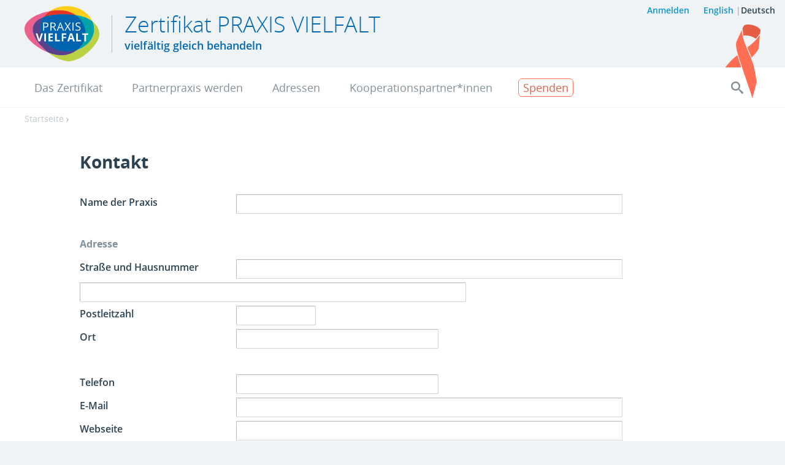

--- FILE ---
content_type: text/html; charset=UTF-8
request_url: https://www.praxis-vielfalt.de/kontakt
body_size: 9050
content:
<!DOCTYPE html>
<html lang="de" dir="ltr" prefix="og: https://ogp.me/ns#" class="preload">
  <head>
    <meta charset="utf-8" />
<script>var _paq = _paq || [];(function(){var u=(("https:" == document.location.protocol) ? "https://piwik.werk21system.de/piwik/" : "https://piwik.werk21system.de/piwik/");_paq.push(["setSiteId", "119"]);_paq.push(["setTrackerUrl", u+"matomo.php"]);_paq.push(["setDoNotTrack", 1]);_paq.push(["disableCookies"]);_paq.push(['disableCookies']);if (!window.matomo_search_results_active) {_paq.push(["trackPageView"]);}_paq.push(["setIgnoreClasses", ["no-tracking","colorbox"]]);_paq.push(["enableLinkTracking"]);_paq.push(['enableHeartBeatTimer']);var d=document,g=d.createElement("script"),s=d.getElementsByTagName("script")[0];g.type="text/javascript";g.defer=true;g.async=true;g.src=u+"matomo.js";s.parentNode.insertBefore(g,s);})();</script>
<meta name="description" content="PRAXIS VIELFALT – Das Zertifikat für einen diskriminierungsfreien Umgang mit HIV-positiven und LSBTI*-Patient_innen vielfältiger kultureller und sprachlicher Hintergründe" />
<link rel="canonical" href="https://www.praxis-vielfalt.de/en/form/contact-form" />
<meta property="og:image" content="https://www.praxis-vielfalt.de/themes/custom/praxis_vielfalt/build/images/pvg-og.jpg" />
<meta name="twitter:card" content="summary_large_image" />
<meta name="twitter:description" content="PRAXIS VIELFALT – Das Zertifikat für einen diskriminierungsfreien Umgang mit HIV-positiven und LSBTI*-Patient_innen vielfältiger kultureller und sprachlicher Hintergründe" />
<meta name="twitter:title" content="Kontakt | Zertifikat PRAXIS VIELFALT" />
<meta name="twitter:site" content="@dt_aids_hilfe" />
<meta name="twitter:creator" content="@dt_aids_hilfe" />
<meta name="twitter:image" content="https://www.praxis-vielfalt.de/themes/custom/praxis_vielfalt/build/images/pvg-og.jpg" />
<meta name="Generator" content="Drupal 11 (https://www.drupal.org)" />
<meta name="MobileOptimized" content="width" />
<meta name="HandheldFriendly" content="true" />
<meta name="viewport" content="width=device-width, initial-scale=1.0" />
<link rel="icon" href="/themes/custom/praxis_vielfalt/favicon.ico" type="image/vnd.microsoft.icon" />

    <title>Kontakt | Zertifikat PRAXIS VIELFALT</title>
    <link rel="stylesheet" media="all" href="/sites/default/files/css/css_eD6VtgPrKJ3YWuCnNFMOJA-FXQAFos2nlFMGf_rJsHg.css?delta=0&amp;language=de&amp;theme=praxis_vielfalt&amp;include=eJx1kNEOwyAIRX_I6Sct1FLHgmKEbXVfvy72zfQFyD3cG0JkUO1hAUUXx5xRFRKqi9IwrO1VgT08YR9CkZaB6YuuNthJ729C3oAtJJYF-KbWmUpy2tUwj-gPLtvhC2f3UXIVJZsJMmYs5lc0IFZvkhJfr53HXnKpRlJ04v8yifY4TH684Qc1c21u" />
<link rel="stylesheet" media="all" href="/sites/default/files/css/css_2Jq1ml76ev6oujgw1stRlAy0JLFYNrlqFmJaYpFokVE.css?delta=1&amp;language=de&amp;theme=praxis_vielfalt&amp;include=eJx1kNEOwyAIRX_I6Sct1FLHgmKEbXVfvy72zfQFyD3cG0JkUO1hAUUXx5xRFRKqi9IwrO1VgT08YR9CkZaB6YuuNthJ729C3oAtJJYF-KbWmUpy2tUwj-gPLtvhC2f3UXIVJZsJMmYs5lc0IFZvkhJfr53HXnKpRlJ04v8yifY4TH684Qc1c21u" />

    
  </head>
  <body>
        <a href="#main-content" class="visuallyhidden-focusable">Direkt zum Inhalt</a>
    
      <div class="dialog-off-canvas-main-canvas" data-off-canvas-main-canvas>
    <div class="page site js-site">

  <header class="site__header site-header js-site-header" role="banner">
      <div class="region region-branding">
      <div class="site-header__branding">
    <a class="site-header__logo" href="/" title="Startseite" rel="home">
      <img class="site-logo" src="/themes/custom/praxis_vielfalt/build/images/site-logo-pvg.svg" alt="Zertifikat PRAXIS VIELFALT" />
    </a>
          <div class="site-titles">
                  <span class="site-title-main">
            Zertifikat PRAXIS VIELFALT
          </span>
                          <span class="site-title-sub">
            vielfältig gleich behandeln
          </span>
              </div>
      </div>
  <a class="nav-btn icon-menu-toggle nopr" id="nav-open-btn" href="#block-praxis_vielfalt-main-menu" title="Menü"><span class="visuallyhidden">Jump to menu</span></a>
  <span class="ribbon nopr"></span>

  </div>

  </header>

        <div id="group-global-nav" class="global-nav nopr"><nav role="navigation" aria-labelledby="block-praxis-vielfalt-main-menu-menu" id="block-praxis-vielfalt-main-menu" class="global-nav nopr block block-menu navigation menu--main">
            
  <h2 class="visually-hidden" id="block-praxis-vielfalt-main-menu-menu">Main navigation</h2>
  

        
              <ul block="praxis_vielfalt_main_menu" class="menu">
    
          <li class="site-search">
        <form action="/search/content" method="get">
          <label class="search-btn icon-search" id="search-expand" for="site-search-input"><span class="visuallyhidden">Suche</span></label>
          <input id="site-search-input" name="keys" type="text" placeholder="Suche" autocomplete="off" spellcheck="false">
        </form>
      </li>
    
                <li class="nav-item menu-item menu-item--expanded has-subnav">
        <a href="/was-leistet-das-zertifikat" data-drupal-link-system-path="node/1">Das Zertifikat</a>
                                <ul class="menu">
    
    
                <li class="menu-item">
        <a href="/was-leistet-das-zertifikat" data-drupal-link-system-path="node/1">Was leistet das PRAXIS VIELFALT-Zertifikat?</a>
              </li>
                <li class="menu-item">
        <a href="/das-zertifikat/wie-funktioniert-der-zertifizierungsprozess" data-drupal-link-system-path="node/2">Wie funktioniert der Zertifizierungsprozess?</a>
              </li>
                <li class="menu-item">
        <a href="/node/3" data-drupal-link-system-path="node/3">Materialien und Methoden</a>
              </li>
                <li class="menu-item">
        <a href="/das-zertifikat/die-qualitaetskriterien" data-drupal-link-system-path="node/105">Die Qualitätskriterien</a>
              </li>
            </ul>
  
              </li>
                <li class="nav-item menu-item menu-item--expanded has-subnav">
        <a href="/partnerpraxis-werden" data-drupal-link-system-path="node/5">Partnerpraxis werden</a>
                                <ul class="menu">
    
    
                <li class="menu-item">
        <a href="/partnerpraxis-werden/erster-schritt-reflektion-im-team" data-drupal-link-system-path="node/6">Schritt 1: Reflektion im Team</a>
              </li>
                <li class="menu-item">
        <a href="/partnerpraxis-werden/zweiter-schritt-selbsteinschaetzung-der-praxisleitung" data-drupal-link-system-path="node/8">Schritt 2: Selbsteinschätzung des Praxisteams</a>
              </li>
                <li class="menu-item">
        <a href="/partnerpraxis-werden/dritter-schritt-anmeldung-zum-zertifizierungsprozess" data-drupal-link-system-path="node/9">Schritt 3: Anmeldung zum Zertifizierungsprozess</a>
              </li>
            </ul>
  
              </li>
                <li class="nav-item menu-item">
        <a href="/addresses" data-drupal-link-system-path="addresses">Adressen</a>
              </li>
                <li class="nav-item menu-item">
        <a href="/unsere-kooperationspartnerinnen" data-drupal-link-system-path="node/10">Kooperationspartner*innen</a>
              </li>
              <li class="donate-btn">
        <a href="https://aidshilfe.de/de/hier-spenden" target="_blank">Spenden</a>      </li>
        </ul>
  


  </nav>
<nav role="navigation" aria-labelledby="block-praxis-vielfalt-account-menu-menu" id="block-praxis-vielfalt-account-menu" class="block block-menu navigation menu--account">
            
  <h2 class="visually-hidden" id="block-praxis-vielfalt-account-menu-menu">User account menu</h2>
  

        
              <ul block="praxis_vielfalt_account_menu" class="account-menu">
                    <li class="account-menu-item">
        <a href="/user/login" data-drupal-link-system-path="user/login">Anmelden</a>
              </li>
        </ul>
  


  </nav>



  <ul block="praxis_vielfalt_language" class="nav-lang__list"><li hreflang="en" data-drupal-link-system-path="webform/contact_form" class="en nav-lang__item"><a href="/en/form/contact-form" class="language-link" hreflang="en" data-drupal-link-system-path="webform/contact_form">English</a></li><li hreflang="de" data-drupal-link-system-path="webform/contact_form" class="de nav-lang__item is-active" aria-current="page"><a href="/kontakt" class="language-link is-active" hreflang="de" data-drupal-link-system-path="webform/contact_form" aria-current="page">Deutsch</a></li></ul>
</div>
<div data-drupal-messages-fallback class="hidden"></div>

  

    <article id="main-content" class="site__main site-main js-site-main" role="main">
          <div class="article-wrap">
        <a id="main-content" tabindex="-1"></a>          <div class="region region-top">
    <div id="group-tools" class="tools">  <nav class="breadcrumbs nopr" role="navigation">
    <h2 id="system-breadcrumb" class="visually-hidden">Pfadnavigation</h2>
                  <a href="/">Startseite</a>
            </nav>

</div>
<div id="block-praxis-vielfalt-page-tools" class="block block-w21-page-tools block-page-tools">
  
    
        <div class="share nopr">
    <a class="icon-share" href="#nav" title="Share this page"></a>
    <span class="services">
      <header class="mute">Share on</header>
      <menu type="list" label="Share this page">
                  <li>
            <a href="https://www.facebook.com/sharer/sharer.php?u=https%3A//www.praxis-vielfalt.de/kontakt" target="_blank" rel="nofollow" class="btn btn-share btn-facebook icon-facebook" title="Share on Facebook">Facebook</a>
          </li>
                  <li>
            <a href="https://twitter.com/intent/tweet?text=Kontakt&amp;url=https%3A//www.praxis-vielfalt.de/kontakt" target="_blank" rel="nofollow" class="btn btn-share btn-twitter icon-twitter" title="Share on Twitter">Twitter</a>
          </li>
              </menu>
    </span>
  </div>

  </div>

  </div>


        <div class="article-margins article-margins-col">
            <div class="region region-content">
    <div id="block-praxis-vielfalt-page-title" class="block block-core block-page-title-block">
  
    
      
  <h1 class="page-title">Kontakt</h1>


  </div>
<div id="block-praxis-vielfalt-content" class="block block-system block-system-main-block">
  
    
      <form class="webform-submission-form webform-submission-add-form webform-submission-contact-form-form webform-submission-contact-form-add-form js-webform-submit-once js-webform-details-toggle webform-details-toggle" data-drupal-selector="webform-submission-contact-form-add-form" action="/kontakt" method="post" id="webform-submission-contact-form-add-form" accept-charset="UTF-8" novalidate>
  
  <div class="js-webform-type-textfield webform-type-textfield js-form-item form-item js-form-type-textfield form-type-textfield js-form-item-name-of-practice form-item-name-of-practice">
      <label for="edit-name-of-practice" class="js-form-required form-required">Name der Praxis</label>
        <input data-webform-required-error="Eine Eingabe ist erforderlich." data-drupal-selector="edit-name-of-practice" type="text" id="edit-name-of-practice" name="name_of_practice" value="" size="60" maxlength="255" class="form-text required" required="required" />

        </div>
<div id="address-ajax-wrapper"><fieldset data-drupal-selector="edit-address" id="edit-address--wrapper" class="address--wrapper fieldgroup form-composite webform-composite-visible-title required js-webform-type-address webform-type-address js-form-item form-item js-form-wrapper form-wrapper">
      <legend>
    <span class="fieldset-legend js-form-required form-required">Adresse</span>
  </legend>
  <div class="fieldset-wrapper">
                <div data-drupal-selector="edit-address-country-code" id="edit-address-country-code" class="js-form-wrapper form-wrapper"><input data-drupal-selector="edit-address-country-code" type="hidden" name="address[country_code]" value="DE" />
</div>
<input data-drupal-selector="edit-address-langcode" type="hidden" name="address[langcode]" />
<div class="js-form-item form-item js-form-type-textfield form-type-textfield js-form-item-address-address-line1 form-item-address-address-line1">
      <label for="edit-address-address-line1" class="js-form-required form-required">Straße und Hausnummer</label>
        <input class="address-line1 form-text required" autocomplete="address-line1" autocapitalize="words" data-drupal-selector="edit-address-address-line1" type="text" id="edit-address-address-line1" name="address[address_line1]" value="" size="60" maxlength="128" required="required" />

        </div>
<div class="js-form-item form-item js-form-type-textfield form-type-textfield js-form-item-address-address-line3 form-item-address-address-line3 form-no-label">
      <label for="edit-address-address-line3" class="visually-hidden">Straße und Hausnummer Zeile 3</label>
        <input class="address-line3 form-text" autocomplete="address-line3" autocapitalize="words" data-drupal-selector="edit-address-address-line3" type="text" id="edit-address-address-line3" name="address[address_line3]" value="" size="60" maxlength="128" />

        </div>
<div class="address-container-inline js-form-wrapper form-wrapper" data-drupal-selector="edit-address-container2" id="edit-address-container2"></div>
<div class="js-form-item form-item js-form-type-textfield form-type-textfield js-form-item-address-postal-code form-item-address-postal-code">
      <label for="edit-address-postal-code" class="js-form-required form-required">Postleitzahl</label>
        <input class="postal-code form-text required" autocomplete="postal-code" autocapitalize="words" data-drupal-selector="edit-address-postal-code" type="text" id="edit-address-postal-code" name="address[postal_code]" value="" size="10" maxlength="128" required="required" />

        </div>
<div class="js-form-item form-item js-form-type-textfield form-type-textfield js-form-item-address-locality form-item-address-locality">
      <label for="edit-address-locality" class="js-form-required form-required">Ort</label>
        <input class="locality form-text required" autocomplete="address-level2" autocapitalize="words" data-drupal-selector="edit-address-locality" type="text" id="edit-address-locality" name="address[locality]" value="" size="30" maxlength="128" required="required" />

        </div>

          </div>
</fieldset>
</div><div class="js-webform-type-tel webform-type-tel js-form-item form-item js-form-type-tel form-type-tel js-form-item-telephone form-item-telephone">
      <label for="edit-telephone" class="js-form-required form-required">Telefon</label>
        <input data-webform-required-error="Eine Eingabe ist erforderlich." data-drupal-selector="edit-telephone" type="tel" id="edit-telephone" name="telephone" value="" size="30" maxlength="50" class="form-tel required" required="required" />

        </div>
<div class="js-webform-type-email webform-type-email js-form-item form-item js-form-type-email form-type-email js-form-item-email form-item-email">
      <label for="edit-email" class="js-form-required form-required">E-Mail</label>
        <input data-webform-required-error="Eine Eingabe ist erforderlich." data-drupal-selector="edit-email" type="email" id="edit-email" name="email" value="" size="60" maxlength="200" class="form-email required" required="required" />

        </div>
<div class="js-webform-type-textfield webform-type-textfield js-form-item form-item js-form-type-textfield form-type-textfield js-form-item-website form-item-website">
      <label for="edit-website">Webseite</label>
        <input data-webform-required-error="Eine Eingabe ist erforderlich." data-drupal-selector="edit-website" type="text" id="edit-website" name="website" value="" size="60" maxlength="300" class="form-text" />

        </div>
<div class="js-webform-type-select webform-type-select js-form-item form-item js-form-type-select form-type-select js-form-item-type-of-institution form-item-type-of-institution">
      <label for="edit-type-of-institution" class="js-form-required form-required">Wir sind:</label>
        <select data-webform-required-error="Eine Auswahl ist erforderlich." data-drupal-selector="edit-type-of-institution" id="edit-type-of-institution" name="type_of_institution" class="form-select required" required="required"><option value="" selected="selected">- Auswählen -</option><option value="medical_practice">Ärztliche Praxis</option><option value="clinic_outpatient_clinic">Klinikambulanz</option><option value="hospital">Krankenhaus</option><option value="care_facility">Pflegeeinrichtung</option><option value="psychotherapeutic_practice">Psychotherapeutische Praxis</option><option value="rehab_clinic">Reha-Klinik</option><option value="physiotherapeutic_practice">Physiotherapeutische Praxis</option><option value="pharmacy">Apotheke</option><option value="other">Sonstiges</option></select>

        </div>
<fieldset data-webform-required-error="Eine Auswahl ist erforderlich." data-drupal-selector="edit-specialisations" id="edit-specialisations--wrapper" class="checkboxes--wrapper fieldgroup form-composite webform-composite-visible-title js-webform-type-checkboxes webform-type-checkboxes js-form-item form-item js-form-wrapper form-wrapper">
      <legend>
    <span class="fieldset-legend">Fachrichtungen</span>
  </legend>
  <div class="fieldset-wrapper">
                <div id="edit-specialisations" class="js-webform-checkboxes webform-options-display-one-column form-checkboxes"><div class="js-webform-type-checkbox webform-type-checkbox js-form-item form-item js-form-type-checkbox form-type-checkbox js-form-item-specialisations-general-medicine form-item-specialisations-general-medicine">
        <input data-webform-required-error="Eine Auswahl ist erforderlich." data-drupal-selector="edit-specialisations-general-medicine" type="checkbox" id="edit-specialisations-general-medicine" name="specialisations[general_medicine]" value="general_medicine" class="form-checkbox" />

        <label for="edit-specialisations-general-medicine" class="option">Allgemeinmedizin</label>
      </div>
<div class="js-webform-type-checkbox webform-type-checkbox js-form-item form-item js-form-type-checkbox form-type-checkbox js-form-item-specialisations-allergology form-item-specialisations-allergology">
        <input data-webform-required-error="Eine Auswahl ist erforderlich." data-drupal-selector="edit-specialisations-allergology" type="checkbox" id="edit-specialisations-allergology" name="specialisations[allergology]" value="allergology" class="form-checkbox" />

        <label for="edit-specialisations-allergology" class="option">Allergologie</label>
      </div>
<div class="js-webform-type-checkbox webform-type-checkbox js-form-item form-item js-form-type-checkbox form-type-checkbox js-form-item-specialisations-occupational-medicine form-item-specialisations-occupational-medicine">
        <input data-webform-required-error="Eine Auswahl ist erforderlich." data-drupal-selector="edit-specialisations-occupational-medicine" type="checkbox" id="edit-specialisations-occupational-medicine" name="specialisations[occupational_medicine]" value="occupational_medicine" class="form-checkbox" />

        <label for="edit-specialisations-occupational-medicine" class="option">Arbeitsmedizin</label>
      </div>
<div class="js-webform-type-checkbox webform-type-checkbox js-form-item form-item js-form-type-checkbox form-type-checkbox js-form-item-specialisations-anesthesiology form-item-specialisations-anesthesiology">
        <input data-webform-required-error="Eine Auswahl ist erforderlich." data-drupal-selector="edit-specialisations-anesthesiology" type="checkbox" id="edit-specialisations-anesthesiology" name="specialisations[anesthesiology]" value="anesthesiology" class="form-checkbox" />

        <label for="edit-specialisations-anesthesiology" class="option">Anästhesiologie</label>
      </div>
<div class="js-webform-type-checkbox webform-type-checkbox js-form-item form-item js-form-type-checkbox form-type-checkbox js-form-item-specialisations-surgery form-item-specialisations-surgery">
        <input data-webform-required-error="Eine Auswahl ist erforderlich." data-drupal-selector="edit-specialisations-surgery" type="checkbox" id="edit-specialisations-surgery" name="specialisations[surgery]" value="surgery" class="form-checkbox" />

        <label for="edit-specialisations-surgery" class="option">Chirurgie</label>
      </div>
<div class="js-webform-type-checkbox webform-type-checkbox js-form-item form-item js-form-type-checkbox form-type-checkbox js-form-item-specialisations-dermatology-venereology form-item-specialisations-dermatology-venereology">
        <input data-webform-required-error="Eine Auswahl ist erforderlich." data-drupal-selector="edit-specialisations-dermatology-venereology" type="checkbox" id="edit-specialisations-dermatology-venereology" name="specialisations[dermatology_venereology]" value="dermatology_venereology" class="form-checkbox" />

        <label for="edit-specialisations-dermatology-venereology" class="option">Dermatologie und Venerologie</label>
      </div>
<div class="js-webform-type-checkbox webform-type-checkbox js-form-item form-item js-form-type-checkbox form-type-checkbox js-form-item-specialisations-endocrinology-diabetology form-item-specialisations-endocrinology-diabetology">
        <input data-webform-required-error="Eine Auswahl ist erforderlich." data-drupal-selector="edit-specialisations-endocrinology-diabetology" type="checkbox" id="edit-specialisations-endocrinology-diabetology" name="specialisations[endocrinology_diabetology]" value="endocrinology_diabetology" class="form-checkbox" />

        <label for="edit-specialisations-endocrinology-diabetology" class="option">Endokrinologie / Diabetologie</label>
      </div>
<div class="js-webform-type-checkbox webform-type-checkbox js-form-item form-item js-form-type-checkbox form-type-checkbox js-form-item-specialisations-gastroenterology form-item-specialisations-gastroenterology">
        <input data-webform-required-error="Eine Auswahl ist erforderlich." data-drupal-selector="edit-specialisations-gastroenterology" type="checkbox" id="edit-specialisations-gastroenterology" name="specialisations[gastroenterology]" value="gastroenterology" class="form-checkbox" />

        <label for="edit-specialisations-gastroenterology" class="option">Gastroenterologie</label>
      </div>
<div class="js-webform-type-checkbox webform-type-checkbox js-form-item form-item js-form-type-checkbox form-type-checkbox js-form-item-specialisations-gynaecology-obstetrics form-item-specialisations-gynaecology-obstetrics">
        <input data-webform-required-error="Eine Auswahl ist erforderlich." data-drupal-selector="edit-specialisations-gynaecology-obstetrics" type="checkbox" id="edit-specialisations-gynaecology-obstetrics" name="specialisations[gynaecology_obstetrics]" value="gynaecology_obstetrics" class="form-checkbox" />

        <label for="edit-specialisations-gynaecology-obstetrics" class="option">Gynäkologie und Geburtshilfe</label>
      </div>
<div class="js-webform-type-checkbox webform-type-checkbox js-form-item form-item js-form-type-checkbox form-type-checkbox js-form-item-specialisations-haematology form-item-specialisations-haematology">
        <input data-webform-required-error="Eine Auswahl ist erforderlich." data-drupal-selector="edit-specialisations-haematology" type="checkbox" id="edit-specialisations-haematology" name="specialisations[haematology]" value="haematology" class="form-checkbox" />

        <label for="edit-specialisations-haematology" class="option">Hämatologie</label>
      </div>
<div class="js-webform-type-checkbox webform-type-checkbox js-form-item form-item js-form-type-checkbox form-type-checkbox js-form-item-specialisations-ent-medicine form-item-specialisations-ent-medicine">
        <input data-webform-required-error="Eine Auswahl ist erforderlich." data-drupal-selector="edit-specialisations-ent-medicine" type="checkbox" id="edit-specialisations-ent-medicine" name="specialisations[ent_medicine]" value="ent_medicine" class="form-checkbox" />

        <label for="edit-specialisations-ent-medicine" class="option">HNO-Medizin</label>
      </div>
<div class="js-webform-type-checkbox webform-type-checkbox js-form-item form-item js-form-type-checkbox form-type-checkbox js-form-item-specialisations-infectiology form-item-specialisations-infectiology">
        <input data-webform-required-error="Eine Auswahl ist erforderlich." data-drupal-selector="edit-specialisations-infectiology" type="checkbox" id="edit-specialisations-infectiology" name="specialisations[infectiology]" value="infectiology" class="form-checkbox" />

        <label for="edit-specialisations-infectiology" class="option">Infektiologie</label>
      </div>
<div class="js-webform-type-checkbox webform-type-checkbox js-form-item form-item js-form-type-checkbox form-type-checkbox js-form-item-specialisations-internal-medicine form-item-specialisations-internal-medicine">
        <input data-webform-required-error="Eine Auswahl ist erforderlich." data-drupal-selector="edit-specialisations-internal-medicine" type="checkbox" id="edit-specialisations-internal-medicine" name="specialisations[internal_medicine]" value="internal_medicine" class="form-checkbox" />

        <label for="edit-specialisations-internal-medicine" class="option">Innere Medizin</label>
      </div>
<div class="js-webform-type-checkbox webform-type-checkbox js-form-item form-item js-form-type-checkbox form-type-checkbox js-form-item-specialisations-cardiology form-item-specialisations-cardiology">
        <input data-webform-required-error="Eine Auswahl ist erforderlich." data-drupal-selector="edit-specialisations-cardiology" type="checkbox" id="edit-specialisations-cardiology" name="specialisations[cardiology]" value="cardiology" class="form-checkbox" />

        <label for="edit-specialisations-cardiology" class="option">Kardiologie</label>
      </div>
<div class="js-webform-type-checkbox webform-type-checkbox js-form-item form-item js-form-type-checkbox form-type-checkbox js-form-item-specialisations-child-adolescent-psychiatry-psychotherapy form-item-specialisations-child-adolescent-psychiatry-psychotherapy">
        <input data-webform-required-error="Eine Auswahl ist erforderlich." data-drupal-selector="edit-specialisations-child-adolescent-psychiatry-psychotherapy" type="checkbox" id="edit-specialisations-child-adolescent-psychiatry-psychotherapy" name="specialisations[child_adolescent_psychiatry_psychotherapy]" value="child_adolescent_psychiatry_psychotherapy" class="form-checkbox" />

        <label for="edit-specialisations-child-adolescent-psychiatry-psychotherapy" class="option">Kinder- und Jugendpsychiatrie und -psychotherapie</label>
      </div>
<div class="js-webform-type-checkbox webform-type-checkbox js-form-item form-item js-form-type-checkbox form-type-checkbox js-form-item-specialisations-paediatrics-juvenile-medicine form-item-specialisations-paediatrics-juvenile-medicine">
        <input data-webform-required-error="Eine Auswahl ist erforderlich." data-drupal-selector="edit-specialisations-paediatrics-juvenile-medicine" type="checkbox" id="edit-specialisations-paediatrics-juvenile-medicine" name="specialisations[paediatrics_juvenile_medicine]" value="paediatrics_juvenile_medicine" class="form-checkbox" />

        <label for="edit-specialisations-paediatrics-juvenile-medicine" class="option">Kinder- und Jugendmedizin</label>
      </div>
<div class="js-webform-type-checkbox webform-type-checkbox js-form-item form-item js-form-type-checkbox form-type-checkbox js-form-item-specialisations-nephrology form-item-specialisations-nephrology">
        <input data-webform-required-error="Eine Auswahl ist erforderlich." data-drupal-selector="edit-specialisations-nephrology" type="checkbox" id="edit-specialisations-nephrology" name="specialisations[nephrology]" value="nephrology" class="form-checkbox" />

        <label for="edit-specialisations-nephrology" class="option">Nephrologie</label>
      </div>
<div class="js-webform-type-checkbox webform-type-checkbox js-form-item form-item js-form-type-checkbox form-type-checkbox js-form-item-specialisations-neurology form-item-specialisations-neurology">
        <input data-webform-required-error="Eine Auswahl ist erforderlich." data-drupal-selector="edit-specialisations-neurology" type="checkbox" id="edit-specialisations-neurology" name="specialisations[neurology]" value="neurology" class="form-checkbox" />

        <label for="edit-specialisations-neurology" class="option">Neurologie</label>
      </div>
<div class="js-webform-type-checkbox webform-type-checkbox js-form-item form-item js-form-type-checkbox form-type-checkbox js-form-item-specialisations-ophthalmology form-item-specialisations-ophthalmology">
        <input data-webform-required-error="Eine Auswahl ist erforderlich." data-drupal-selector="edit-specialisations-ophthalmology" type="checkbox" id="edit-specialisations-ophthalmology" name="specialisations[ophthalmology]" value="ophthalmology" class="form-checkbox" />

        <label for="edit-specialisations-ophthalmology" class="option">Ophthalmologie</label>
      </div>
<div class="js-webform-type-checkbox webform-type-checkbox js-form-item form-item js-form-type-checkbox form-type-checkbox js-form-item-specialisations-orthopaedic-surgery form-item-specialisations-orthopaedic-surgery">
        <input data-webform-required-error="Eine Auswahl ist erforderlich." data-drupal-selector="edit-specialisations-orthopaedic-surgery" type="checkbox" id="edit-specialisations-orthopaedic-surgery" name="specialisations[orthopaedic_surgery]" value="orthopaedic_surgery" class="form-checkbox" />

        <label for="edit-specialisations-orthopaedic-surgery" class="option">Orthopädische Chirurgie und Traumatologie des Bewegungsapparates</label>
      </div>
<div class="js-webform-type-checkbox webform-type-checkbox js-form-item form-item js-form-type-checkbox form-type-checkbox js-form-item-specialisations-plastic-reconstructive-aesthetic-surgery form-item-specialisations-plastic-reconstructive-aesthetic-surgery">
        <input data-webform-required-error="Eine Auswahl ist erforderlich." data-drupal-selector="edit-specialisations-plastic-reconstructive-aesthetic-surgery" type="checkbox" id="edit-specialisations-plastic-reconstructive-aesthetic-surgery" name="specialisations[plastic_reconstructive_aesthetic_surgery]" value="plastic_reconstructive_aesthetic_surgery" class="form-checkbox" />

        <label for="edit-specialisations-plastic-reconstructive-aesthetic-surgery" class="option">Plastische, Rekonstruktive und Ästhetische Chirurgie</label>
      </div>
<div class="js-webform-type-checkbox webform-type-checkbox js-form-item form-item js-form-type-checkbox form-type-checkbox js-form-item-specialisations--pneumology form-item-specialisations--pneumology">
        <input data-webform-required-error="Eine Auswahl ist erforderlich." data-drupal-selector="edit-specialisations-pneumology" type="checkbox" id="edit-specialisations-pneumology" name="specialisations[ pneumology]" value=" pneumology" class="form-checkbox" />

        <label for="edit-specialisations-pneumology" class="option"> Pneumologie</label>
      </div>
<div class="js-webform-type-checkbox webform-type-checkbox js-form-item form-item js-form-type-checkbox form-type-checkbox js-form-item-specialisations-psychiatry-psychotherapy form-item-specialisations-psychiatry-psychotherapy">
        <input data-webform-required-error="Eine Auswahl ist erforderlich." data-drupal-selector="edit-specialisations-psychiatry-psychotherapy" type="checkbox" id="edit-specialisations-psychiatry-psychotherapy" name="specialisations[psychiatry_psychotherapy]" value="psychiatry_psychotherapy" class="form-checkbox" />

        <label for="edit-specialisations-psychiatry-psychotherapy" class="option">Psychiatrie und Psychotherapie</label>
      </div>
<div class="js-webform-type-checkbox webform-type-checkbox js-form-item form-item js-form-type-checkbox form-type-checkbox js-form-item-specialisations-rheumatology form-item-specialisations-rheumatology">
        <input data-webform-required-error="Eine Auswahl ist erforderlich." data-drupal-selector="edit-specialisations-rheumatology" type="checkbox" id="edit-specialisations-rheumatology" name="specialisations[rheumatology]" value="rheumatology" class="form-checkbox" />

        <label for="edit-specialisations-rheumatology" class="option">Rheumatologie</label>
      </div>
<div class="js-webform-type-checkbox webform-type-checkbox js-form-item form-item js-form-type-checkbox form-type-checkbox js-form-item-specialisations-radiology form-item-specialisations-radiology">
        <input data-webform-required-error="Eine Auswahl ist erforderlich." data-drupal-selector="edit-specialisations-radiology" type="checkbox" id="edit-specialisations-radiology" name="specialisations[radiology]" value="radiology" class="form-checkbox" />

        <label for="edit-specialisations-radiology" class="option">Radiologie</label>
      </div>
<div class="js-webform-type-checkbox webform-type-checkbox js-form-item form-item js-form-type-checkbox form-type-checkbox js-form-item-specialisations-tropical-travel-medicine form-item-specialisations-tropical-travel-medicine">
        <input data-webform-required-error="Eine Auswahl ist erforderlich." data-drupal-selector="edit-specialisations-tropical-travel-medicine" type="checkbox" id="edit-specialisations-tropical-travel-medicine" name="specialisations[tropical_travel_medicine]" value="tropical_travel_medicine" class="form-checkbox" />

        <label for="edit-specialisations-tropical-travel-medicine" class="option">Tropen- und Reisemedizin</label>
      </div>
<div class="js-webform-type-checkbox webform-type-checkbox js-form-item form-item js-form-type-checkbox form-type-checkbox js-form-item-specialisations-urology form-item-specialisations-urology">
        <input data-webform-required-error="Eine Auswahl ist erforderlich." data-drupal-selector="edit-specialisations-urology" type="checkbox" id="edit-specialisations-urology" name="specialisations[urology]" value="urology" class="form-checkbox" />

        <label for="edit-specialisations-urology" class="option">Urologie</label>
      </div>
<div class="js-webform-type-checkbox webform-type-checkbox js-form-item form-item js-form-type-checkbox form-type-checkbox js-form-item-specialisations-dentistry form-item-specialisations-dentistry">
        <input data-webform-required-error="Eine Auswahl ist erforderlich." data-drupal-selector="edit-specialisations-dentistry" type="checkbox" id="edit-specialisations-dentistry" name="specialisations[dentistry]" value="dentistry" class="form-checkbox" />

        <label for="edit-specialisations-dentistry" class="option">Zahnmedizin</label>
      </div>
<div class="js-webform-type-checkbox webform-type-checkbox js-form-item form-item js-form-type-checkbox form-type-checkbox js-form-item-specialisations-others form-item-specialisations-others">
        <input data-webform-required-error="Eine Auswahl ist erforderlich." data-drupal-selector="edit-specialisations-others" type="checkbox" id="edit-specialisations-others" name="specialisations[others]" value="others" class="form-checkbox" />

        <label for="edit-specialisations-others" class="option">Sonstiges</label>
      </div>
</div>

          </div>
</fieldset>
<div class="js-webform-type-textfield webform-type-textfield js-form-item form-item js-form-type-textfield form-type-textfield js-form-item-contact form-item-contact">
      <label for="edit-contact" class="js-form-required form-required">Ansprechperson für die PRAXIS VIELFALT-Koordinierungsstelle:</label>
        <input data-webform-required-error="Eine Angabe ist erforderlich." data-drupal-selector="edit-contact" type="text" id="edit-contact" name="contact" value="" size="60" maxlength="500" class="form-text required" required="required" />

        </div>
<div class="js-webform-type-select webform-type-select js-form-item form-item js-form-type-select form-type-select js-form-item-information-about-project form-item-information-about-project">
      <label for="edit-information-about-project">Wie haben Sie vom Zertifikat PRAXIS VIELFALT erfahren?</label>
        <select data-drupal-selector="edit-information-about-project" id="edit-information-about-project" name="information_about_project" class="form-select"><option value="" selected="selected">- Nicht festgelegt/ausgewählt -</option><option value="website">Webseite</option><option value="conferences">Konferenzen</option><option value="working groups">Facharbeitskreise</option><option value="press">Fachpresse</option><option value="other_media">Andere Medien</option><option value="personal_recommendation">Persönliche Empfehlung</option><option value="others">Andere</option></select>

        </div>
<section data-drupal-selector="edit-number-of-employees" id="edit-number-of-employees" class="js-form-item form-item js-form-wrapper form-wrapper webform-section">
        <h4 class="webform-section-title">Anzahl der Mitarbeitenden:</h4>
    <div class="webform-section-wrapper">
                <div class="js-webform-states-hidden js-webform-type-textfield webform-type-textfield js-form-item form-item js-form-type-textfield form-type-textfield js-form-item-count-therapist form-item-count-therapist">
      <label for="edit-count-therapist">Therapists</label>
        <input data-drupal-selector="edit-count-therapist" type="text" id="edit-count-therapist" name="count_therapist" value="" size="60" maxlength="10" class="form-text" data-drupal-states="{&quot;visible&quot;:[{&quot;.webform-submission-contact-form-add-form :input[name=\u0022type_of_institution\u0022]&quot;:{&quot;value&quot;:&quot;psychotherapeutic_practice&quot;}},&quot;xor&quot;,{&quot;.webform-submission-contact-form-add-form :input[name=\u0022type_of_institution\u0022]&quot;:{&quot;value&quot;:&quot;physiotherapeutic_practice&quot;}}]}" />

        </div>
<div class="js-webform-type-textfield webform-type-textfield js-form-item form-item js-form-type-textfield form-type-textfield js-form-item-count-doctors form-item-count-doctors">
      <label for="edit-count-doctors">Ärzt_innen</label>
        <input data-drupal-selector="edit-count-doctors" type="text" id="edit-count-doctors" name="count_doctors" value="" size="60" maxlength="10" class="form-text" />

        </div>
<div class="js-webform-type-textfield webform-type-textfield js-form-item form-item js-form-type-textfield form-type-textfield js-form-item-count-medical-staff form-item-count-medical-staff">
      <label for="edit-count-medical-staff">Med. pflegerisches Personal</label>
        <input data-drupal-selector="edit-count-medical-staff" type="text" id="edit-count-medical-staff" name="count_medical_staff" value="" size="60" maxlength="10" class="form-text" />

        </div>
<div class="js-webform-type-textfield webform-type-textfield js-form-item form-item js-form-type-textfield form-type-textfield js-form-item-count-administration form-item-count-administration">
      <label for="edit-count-administration">Verwaltung</label>
        <input data-drupal-selector="edit-count-administration" type="text" id="edit-count-administration" name="count_administration" value="" size="60" maxlength="7" class="form-text" />

        </div>
<div class="js-webform-type-textfield webform-type-textfield js-form-item form-item js-form-type-textfield form-type-textfield js-form-item-count-others form-item-count-others">
      <label for="edit-count-others">Andere</label>
        <input data-drupal-selector="edit-count-others" type="text" id="edit-count-others" name="count_others" value="" size="60" maxlength="10" class="form-text" />

        </div>

          </div>
</section>
<div class="js-webform-type-checkbox webform-type-checkbox js-form-item form-item js-form-type-checkbox form-type-checkbox js-form-item-confirmation form-item-confirmation">
        <input data-webform-required-error="Die Bestätigung ist erforderlich." data-drupal-selector="edit-confirmation" aria-describedby="edit-confirmation--description" type="checkbox" id="edit-confirmation" name="confirmation" value="1" class="form-checkbox required" required="required" />

        <label for="edit-confirmation" class="option js-form-required form-required">Ich stimme der Datenschutzerklärung zu.</label>
          <div class="description">
      <div id="edit-confirmation--description" class="webform-element-description">Ich stimme der Datenverarbeitung laut <a href="/node/49" target="_blank">Datenschutzerklärung</a> zu.</div>

    </div>
  </div>
<input data-drupal-selector="edit-honeypot-time" type="hidden" name="honeypot_time" value="zm_HSfGo7GCPkEl1mO0ct4ASHoLs_ccPEwJyjbOVQYs" />
<input autocomplete="off" data-drupal-selector="form-rnjamyxsdligfeihqnuj1rmnb5sy4dadqmjxv1l4dge" type="hidden" name="form_build_id" value="form-RnJAMYxsDlIgfeihqnuj1RMnB5Sy4dadqMJXv1l4dgE" />
<input data-drupal-selector="edit-webform-submission-contact-form-add-form" type="hidden" name="form_id" value="webform_submission_contact_form_add_form" />
<div data-drupal-selector="edit-actions" class="form-actions js-form-wrapper form-wrapper" id="edit-actions"><input class="webform-button--submit button button--primary js-form-submit form-submit" data-drupal-selector="edit-submit" type="submit" id="edit-submit" name="op" value="Absenden" />

</div>
<div class="url-textfield js-form-wrapper form-wrapper" style="display: none !important;"><div class="js-form-item form-item js-form-type-textfield form-type-textfield js-form-item-url form-item-url">
      <label for="edit-url">Bitte dieses Feld leer lassen</label>
        <input autocomplete="off" data-drupal-selector="edit-url" type="text" id="edit-url" name="url" value="" size="20" maxlength="128" class="form-text" />

        </div>
</div>


  
</form>

  </div>

  </div>

        </div>
      </div>
      </article>
    <aside class="sidebar sidebar-right nopr">
    <section class="sidebar-item c-p2">
      
    </section>
  </aside>


  <div class="clearfix"></div>
  

  <footer class="site__footer site-footer js-site-footer nopr" role="contentinfo">
          <div id="block-praxis-vielfalt-footer-logos" class="block block-w21-social-media block-social-media-profiles">
  
    
      <h2 class="visually-hidden">Follow us on:</h2><ul class="social-media footer-logos"><li class="website"><a title="Deutsche Aidshilfe auf Website" target="_blank" rel="nofollow" href="https://aidshilfe.de">
            <span class="icon icon-dah" aria-hidden="true"></span>
            <span class="title">aidshilfe.de<br>Gut zu wissen! </span>
          </a></li><li class="blog"><a title="Deutsche Aidshilfe auf Blog" target="_blank" rel="nofollow" href="https://magazin.hiv">
            <span class="icon icon-blog" aria-hidden="true"></span>
            <span class="title">magazin.hiv<br>Das Blog der DAH</span>
          </a></li><li class="facebook"><a title="Deutsche Aidshilfe auf Facebook" target="_blank" rel="nofollow" href="https://facebook.com/deutscheaidshilfe">
            <span class="icon icon-facebook" aria-hidden="true"></span>
            <span class="title">Deutsche Aidshilfe<br>auf Facebook</span>
          </a></li><li class="twitter"><a title="Deutsche Aidshilfe auf Twitter" target="_blank" rel="nofollow" href="https://twitter.com/Aidshilfe_de">
            <span class="icon icon-twitter" aria-hidden="true"></span>
            <span class="title">Deutsche Aidshilfe<br>auf Twitter</span>
          </a></li><li class="youtube"><a title="Deutsche Aidshilfe auf YouTube" target="_blank" rel="nofollow" href="https://www.youtube.com/user/DAHBERLIN">
            <span class="icon icon-youtube" aria-hidden="true"></span>
            <span class="title">Deutsche Aidshilfe<br>auf YouTube</span>
          </a></li></ul>
  </div>
<nav role="navigation" aria-labelledby="block-praxis-vielfalt-footer-menu" id="block-praxis-vielfalt-footer" class="footer-nav centered block block-menu navigation menu--footer">
            
  <h2 class="visually-hidden" id="block-praxis-vielfalt-footer-menu">Footer menu</h2>
  

        

          <span>
      <span>© Deutsche Aidshilfe</span>
          </span>
          <span>
      <a href="/" data-drupal-link-system-path="&lt;front&gt;">Über diese Website</a>
          </span>
          <span>
      <a href="/datenschutzerklaerung" data-drupal-link-system-path="node/49">Datenschutz</a>
          </span>
          <span>
      <a href="/impressum-kontakt" data-drupal-link-system-path="node/48">Kontakt &amp; Impressum</a>
          </span>
          <span>
      <a href="https://www.praxis-vielfalt.de/user" title="User Login">Login</a>
          </span>
    <span class="footer__logo"><a target="_blank" href="https://aidshilfe.de" title="Aidshilfe.de – Good to know!">
    <img class="footer-logo" src="/themes/custom/praxis_vielfalt/build/images/site-logo.png" alt="Deutsche Aidshilfe">
  </a></span>
  <span class="footer__logo"><span class="footer__text">Gefördert durch:</span><a target="_blank" href="https://www.aok-bv.de/" title="AOK Bundesverband">
    <img class="footer-logo" src="/themes/custom/praxis_vielfalt/build/images/logo_aok.jpg" alt="AOK Bundesverband">
  </a></span>

  </nav>

  

    <a class="totop icon-arrow-up" href="#" title="Back to top" style="display: block;">
      <span class="visuallyhidden">Go to top</span>
    </a>
  </footer>

</div>

  </div>

    
    <script type="application/json" data-drupal-selector="drupal-settings-json">{"path":{"baseUrl":"\/","pathPrefix":"","currentPath":"webform\/contact_form","currentPathIsAdmin":false,"isFront":false,"currentLanguage":"de"},"pluralDelimiter":"\u0003","suppressDeprecationErrors":true,"ajaxPageState":{"libraries":"[base64]","theme":"praxis_vielfalt","theme_token":null},"ajaxTrustedUrl":{"form_action_p_pvdeGsVG5zNF_XLGPTvYSKCf43t8qZYSwcfZl2uzM":true},"matomo":{"disableCookies":true,"trackMailto":true},"env":{"media_queries":{"xs":"all and (max-width: 460px)","s":"all and (min-width: 461px) and (max-width: 540px)","m":"all and (min-width: 541px) and (max-width: 780px)","l":"all and (min-width: 781px) and (max-width: 980px)","xl":"all and (min-width: 981px)"},"breakpoints":{"min":{"s":"461","m":"541","l":"781","xl":"981"},"max":{"xs":"460","s":"540","m":"780","l":"980"}}},"user":{"uid":0,"permissionsHash":"8fa7d8eb39a7b9b6385078c1b8977a82f37403a5bbbf1f581178d88156e39bc6"}}</script>
<script src="/core/assets/vendor/jquery/jquery.min.js?v=4.0.0-rc.1"></script>
<script src="/sites/default/files/js/js_1k8YnbsQIEWTJ4Cv2QycfWuEkYzqZXMVXyolKt6OJUQ.js?scope=footer&amp;delta=1&amp;language=de&amp;theme=praxis_vielfalt&amp;include=eJyFjsEOwjAMQ39odJ80pcUrEUkzLWGMvwcmblBxsS37HawUpjbqYcOy0s4-bQyZSWKsYpnk5PEQbnW4I8-26vjxBIGiRSoXlGu2Hd5Fzghi8eS04S8UVqv0MYU71f5uS7C1_hd_hRJf81t-lslvWTkmawVPzRF2qQ"></script>

  </body>
</html>


--- FILE ---
content_type: text/css
request_url: https://www.praxis-vielfalt.de/sites/default/files/css/css_2Jq1ml76ev6oujgw1stRlAy0JLFYNrlqFmJaYpFokVE.css?delta=1&language=de&theme=praxis_vielfalt&include=eJx1kNEOwyAIRX_I6Sct1FLHgmKEbXVfvy72zfQFyD3cG0JkUO1hAUUXx5xRFRKqi9IwrO1VgT08YR9CkZaB6YuuNthJ729C3oAtJJYF-KbWmUpy2tUwj-gPLtvhC2f3UXIVJZsJMmYs5lc0IFZvkhJfr53HXnKpRlJ04v8yifY4TH684Qc1c21u
body_size: 15629
content:
/* @license MIT https://github.com/necolas/normalize.css/blob/3.0.3/LICENSE.md */
html{font-family:sans-serif;-ms-text-size-adjust:100%;-webkit-text-size-adjust:100%;}body{margin:0;}article,aside,details,figcaption,figure,footer,header,hgroup,main,menu,nav,section,summary{display:block;}audio,canvas,progress,video{display:inline-block;vertical-align:baseline;}audio:not([controls]){display:none;height:0;}[hidden],template{display:none;}a{background-color:transparent;}a:active,a:hover{outline:0;}abbr[title]{border-bottom:1px dotted;}b,strong{font-weight:bold;}dfn{font-style:italic;}h1{font-size:2em;margin:0.67em 0;}mark{background:#ff0;color:#000;}small{font-size:80%;}sub,sup{font-size:75%;line-height:0;position:relative;vertical-align:baseline;}sup{top:-0.5em;}sub{bottom:-0.25em;}img{border:0;}svg:not(:root){overflow:hidden;}figure{margin:1em 40px;}hr{box-sizing:content-box;height:0;}pre{overflow:auto;}code,kbd,pre,samp{font-family:monospace,monospace;font-size:1em;}button,input,optgroup,select,textarea{color:inherit;font:inherit;margin:0;}button{overflow:visible;}button,select{text-transform:none;}button,html input[type="button"],input[type="reset"],input[type="submit"]{-webkit-appearance:button;cursor:pointer;}button[disabled],html input[disabled]{cursor:default;}button::-moz-focus-inner,input::-moz-focus-inner{border:0;padding:0;}input{line-height:normal;}input[type="checkbox"],input[type="radio"]{box-sizing:border-box;padding:0;}input[type="number"]::-webkit-inner-spin-button,input[type="number"]::-webkit-outer-spin-button{height:auto;}input[type="search"]{-webkit-appearance:textfield;box-sizing:content-box;}input[type="search"]::-webkit-search-cancel-button,input[type="search"]::-webkit-search-decoration{-webkit-appearance:none;}fieldset{border:1px solid #c0c0c0;margin:0 2px;padding:0.35em 0.625em 0.75em;}legend{border:0;padding:0;}textarea{overflow:auto;}optgroup{font-weight:bold;}table{border-collapse:collapse;border-spacing:0;}td,th{padding:0;}
@media (min--moz-device-pixel-ratio:0){summary{display:list-item;}}
/* @license GPL-2.0-or-later https://www.drupal.org/licensing/faq */
html{line-height:1.15;-ms-text-size-adjust:100%;-webkit-text-size-adjust:100%;}*,:after,:before{box-sizing:border-box;}article,aside,figcaption,figure,footer,header,main,nav,section{display:block;}hr{box-sizing:content-box;height:0;overflow:visible;}pre{font-family:monospace,monospace;font-size:1em;}a{background-color:transparent;-webkit-text-decoration-skip:objects;}abbr[title]{border-bottom:none;text-decoration:underline;text-decoration:underline dotted;}b,strong{font-weight:inherit;font-weight:bolder;}code,kbd,samp{font-family:monospace,monospace;font-size:1em;}dfn{font-style:italic;}mark{background-color:#ff0;color:#000;}small{font-size:80%;}sub,sup{font-size:75%;line-height:0;position:relative;vertical-align:baseline;}sub{bottom:-.25em;}sup{top:-.5em;}audio,video{display:inline-block;}audio:not([controls]){display:none;height:0;}img{border-style:none;}svg:not(:root){overflow:hidden;}button,input,optgroup,select,textarea{margin:0;}button,input{overflow:visible;}button,select{text-transform:none;}select:-moz-focusring{color:transparent;text-shadow:0 0 0 #000;}option:not(:checked){color:#000;}[type=reset],[type=submit],button,html [type=button]{-webkit-appearance:button;}[type=button]::-moz-focus-inner,[type=reset]::-moz-focus-inner,[type=submit]::-moz-focus-inner,button::-moz-focus-inner{border-style:none;padding:0;}[type=button]:-moz-focusring,[type=reset]:-moz-focusring,[type=submit]:-moz-focusring,button:-moz-focusring{outline:1px dotted ButtonText;}legend{box-sizing:border-box;color:inherit;display:table;max-width:100%;padding:0;white-space:normal;}progress{display:inline-block;vertical-align:baseline;}textarea{overflow:auto;}[type=checkbox],[type=radio]{box-sizing:border-box;padding:0;}[type=number]::-webkit-inner-spin-button,[type=number]::-webkit-outer-spin-button{height:auto;}[type=search]{-webkit-appearance:textfield;outline-offset:-2px;}[type=search]::-webkit-search-cancel-button,[type=search]::-webkit-search-decoration{-webkit-appearance:none;}::-webkit-file-upload-button{-webkit-appearance:button;font:inherit;}details,menu{display:block;}summary{display:list-item;}canvas{display:inline-block;}[hidden],template{display:none;}body,figure,h1,h2,h3,h4,h5,h6,html,p{margin:0;padding:0;border:0;font-size:100%;font:inherit;vertical-align:baseline;}nav li,nav ol,nav ul{list-style:none;margin:0;padding:0;}button{font-size:inherit;cursor:pointer;}button:focus{outline:none;}button::-moz-focus-inner{border:0;}@font-face{font-family:DAH-Icons;src:url(/themes/custom/praxis_vielfalt/fonts/i/DAH-Icons.eot);src:url(/themes/custom/praxis_vielfalt/fonts/i/DAH-Icons.eot#iefix) format("embedded-opentype"),url(/themes/custom/praxis_vielfalt/fonts/i/DAH-Icons.ttf) format("truetype"),url(/themes/custom/praxis_vielfalt/fonts/i/DAH-Icons.woff) format("woff"),url(/themes/custom/praxis_vielfalt/fonts/i/DAH-Icons.svg#DAH-Icons) format("svg");font-weight:400;font-style:normal;}@font-face{font-family:Open Sans;src:url(/themes/custom/praxis_vielfalt/fonts/opensans/Light/OpenSans-Light.woff2) format("woff2"),url(/themes/custom/praxis_vielfalt/fonts/opensans/Light/OpenSans-Light.woff) format("woff"),url(/themes/custom/praxis_vielfalt/fonts/opensans/Light/OpenSans-Light.ttf) format("truetype");font-weight:200;font-style:normal;}@font-face{font-family:Open Sans;src:url(/themes/custom/praxis_vielfalt/fonts/opensans/Regular/OpenSans-Regular.woff2) format("woff2"),url(/themes/custom/praxis_vielfalt/fonts/opensans/Regular/OpenSans-Regular.woff) format("woff"),url(/themes/custom/praxis_vielfalt/fonts/opensans/Regular/OpenSans-Regular.ttf) format("truetype");font-weight:400;font-style:normal;}@font-face{font-family:Open Sans;src:url(/themes/custom/praxis_vielfalt/fonts/opensans/Italic/OpenSans-Italic.woff2) format("woff2"),url(/themes/custom/praxis_vielfalt/fonts/opensans/Italic/OpenSans-Italic.woff) format("woff"),url(/themes/custom/praxis_vielfalt/fonts/opensans/Italic/OpenSans-Italic.ttf) format("truetype");font-weight:400;font-style:italic;}@font-face{font-family:Open Sans;src:url(/themes/custom/praxis_vielfalt/fonts/opensans/Semibold/OpenSans-Semibold.woff2) format("woff2"),url(/themes/custom/praxis_vielfalt/fonts/opensans/Semibold/OpenSans-Semibold.woff) format("woff"),url(/themes/custom/praxis_vielfalt/fonts/opensans/Semibold/OpenSans-Semibold.ttf) format("truetype");font-weight:600;font-style:normal;}@font-face{font-family:Open Sans;src:url(/themes/custom/praxis_vielfalt/fonts/opensans/Bold/OpenSans-Bold.woff2) format("woff2"),url(/themes/custom/praxis_vielfalt/fonts/opensans/Bold/OpenSans-Bold.woff) format("woff"),url(/themes/custom/praxis_vielfalt/fonts/opensans/Bold/OpenSans-Bold.ttf) format("truetype");font-weight:700;font-style:normal;}@font-face{font-family:Open Sans;src:url(/themes/custom/praxis_vielfalt/fonts/opensans/BoldItalic/OpenSans-BoldItalic.woff2) format("woff2"),url(/themes/custom/praxis_vielfalt/fonts/opensans/BoldItalic/OpenSans-BoldItalic.woff) format("woff"),url(/themes/custom/praxis_vielfalt/fonts/opensans/BoldItalic/OpenSans-BoldItalic.ttf) format("truetype");font-weight:700;font-style:italic;}@font-face{font-family:Neucha;src:url(/themes/custom/praxis_vielfalt/fonts/neucha/neucha-webfont.woff2) format("woff2"),url(/themes/custom/praxis_vielfalt/fonts/neucha/neucha-webfont.woff) format("woff"),url(/themes/custom/praxis_vielfalt/fonts/neucha/neucha-webfont.ttf) format("truetype");font-weight:400;font-style:normal;}.icon,[class*=" icon-"]:before,[class^=icon-]:before,[data-icon]:before{font-family:DAH-Icons;speak:none;font-style:normal;font-weight:400;font-variant:normal;text-transform:none;line-height:1;-webkit-font-smoothing:antialiased;-moz-osx-font-smoothing:grayscale;}[data-icon]:before{content:attr(data-icon);}.icon-menu-toggle:before{content:"\2261";}.icon-close:before{content:"\2df";}.icon-back-arrow:before{content:"\2190";}.icon-next-arrow:before{content:"\2192";}.icon-search:before{content:"\73";}.icon-arrow-down:before{content:"\2193";}.icon-arrow-up:before{content:"\2191";}.icon-blog:before{content:"\62";}.icon-facebook:before{content:"\66";}.icon-twitter:before{content:"\74";}.icon-dah:before{content:"\64";}.icon-share:before{content:"\2026";}.icon-googleplus:before{content:"\67";}.icon-youtube:before{content:"\79";}:root{--c-line:#d1d5d8;--c-text-dimmed:#6c7b86;--c-accordion-line:var(--c-line);}body,html{background:#f0f3f5;color:#2c4252;}html{height:100%;}body{min-height:100%;min-width:320px;}input[type=checkbox],input[type=file],input[type=radio],input[type=range]{line-height:normal;height:auto;margin:0;padding:0;border:0;}label[for]{cursor:pointer;}::-moz-selection{background:#0068b4;}::selection{background:#0068b4;}::-webkit-input-placeholder{color:#829099;opacity:1;}:-ms-input-placeholder{color:#829099;opacity:1;}::placeholder{color:#829099;opacity:1;}table{max-width:100%;}th{text-align:left;}.table{width:100%;margin-bottom:24px;}.table td,.table th{padding:5px;vertical-align:top;border-top:1px solid #d2d4d6;}.table td:first-child,.table th:first-child{padding-left:0;}.table td:last-child,.table th:last-child{padding-right:0;}.table th{vertical-align:bottom;border-bottom:1px solid #d2d4d6;font-weight:700;}.table th[scope=row]{vertical-align:top;border-bottom:0;}.table caption+thead>tr:first-child>td,.table caption+thead>tr:first-child>th,.table colgroup+thead>tr:first-child>td,.table colgroup+thead>tr:first-child>th,.table thead:first-child>tr:first-child>td,.table thead:first-child>tr:first-child>th{border-top:0;}.table-rowhead{border-bottom:1px solid #d2d4d6;}@media (max-width:767px){.table-responsive{overflow-y:hidden;overflow-x:scroll;-ms-overflow-style:-ms-autohiding-scrollbar;border:1px solid #d2d4d6;-webkit-overflow-scrolling:touch;margin-bottom:24px;}.table-responsive table{margin-bottom:0;}.table-responsive td,.table-responsive th{white-space:nowrap;}}@media (max-width:481px){.table-rowhead{border:0;}.table-rowhead td,.table-rowhead th{display:block;border:0;}.table-rowhead th{padding:5px 0 0;}.table-rowhead td{padding:0 0 5px;border-bottom:1px solid #d2d4d6;}}html{font-size:62.5%;line-height:1.5;}body{color:#2c4252;}body,button,input,select,textarea{font-family:Open Sans,sans-serif;font-size:1.6rem;}::-moz-selection{color:#fff;background:#0a95cc;}::selection{color:#fff;background:#0a95cc;}*{-webkit-font-smoothing:antialiased;-moz-osx-font-smoothing:grayscale;}nav *{-webkit-tap-highlight-color:rgba(0,0,0,0);}body,input,label,select,textarea{font-family:Open Sans,sans-serif;font-size:16px;line-height:1.625;color:#2c4252;}a{text-decoration:none;color:#0a95cc;}a:hover{text-decoration:underline;color:#0ba7e4;}em{font-style:italic;}strong{font-weight:700;}summary::-webkit-details-marker{display:none;}details summary:before{display:inline-block;margin-right:4px;margin-left:-9px;}details.open summary:before,details[open] summary:before{-webkit-transform:rotate(90deg);transform:rotate(90deg);}hr{clear:both;height:1px;border:0;background:#d2d4d6;}.article-margins,.c-p1{font-family:Open Sans,serif;}.article-margins h1,.article-margins h2,.article-margins h3,.article-margins h4,.article-margins h5,.article-margins h6,.c-p1 h1,.c-p1 h2,.c-p1 h3,.c-p1 h4,.c-p1 h5,.c-p1 h6{font-family:Open Sans,sans-serif;font-weight:700;line-height:1.2;}.article-margins h1,.c-p1 h1{font-size:28px;margin:0 0 36px;color:#2c4252;}.article-margins h2,.c-p1 h2{font-size:22px;margin:48px 0 24px;}.article-margins h2:first-child,.c-p1 h2:first-child{margin-top:0;}.article-margins h3,.c-p1 h3{font-size:20px;margin:48px 0 12px;}.article-margins h4,.article-margins h5,.article-margins h6,.c-p1 h4,.c-p1 h5,.c-p1 h6{margin:36px 0 12px;}.article-margins h5,.article-margins h6,.c-p1 h5,.c-p1 h6{font-weight:400;}.article-margins hr,.article-margins li,.article-margins ol,.article-margins p,.article-margins table,.article-margins ul,.c-p1 hr,.c-p1 li,.c-p1 ol,.c-p1 p,.c-p1 table,.c-p1 ul{margin-bottom:24px;}.article-margins ol,.article-margins ul,.c-p1 ol,.c-p1 ul{margin-left:24px;}.article-margins li,.c-p1 li{margin-bottom:6px;}.article-margins ul li,.c-p1 ul li{list-style:circle;}.article-margins ol li,.c-p1 ol li{list-style:decimal;}.article-margins blockquote,.c-p1 blockquote{font-style:italic;color:#829099;}.article-margins summary,.c-p1 summary{font-weight:700;margin-bottom:24px;padding-left:9px;cursor:pointer;color:#0a95cc;}.article-margins details.open summary,.article-margins details[open] summary,.c-p1 details.open summary,.c-p1 details[open] summary{color:#2c4252;outline:none;}.c-p2{font-size:14px;line-height:1.5;}.c-p2 h2{font-size:18px;}.c-p2 h3{font-size:16px;font-weight:600;line-height:1.2;}#block-views-block-material-front h2{color:#87e1d6;font-size:22px;}.meta{font-family:Open Sans,sans-serif;}.mute{color:#829099;}.warn{color:#ff6e53;}.success{color:scale-lightness(#a0ebb9,-45);}.small{font-size:14px;}.no-margin{margin:0 !important;}.article-meta{font-family:Open Sans,sans-serif;color:#829099;}.article-meta.article-meta--first{margin:0;}.article-meta a{color:#2c4252;}.article-meta a:hover{color:#0ba7e4;}.article-category{text-transform:uppercase;}.c-p1 .article-kicker{margin-bottom:12px;color:#829099;}.badge,.c-p1 .article-kicker{font-family:Open Sans,sans-serif;}.badge{font-size:12px;font-weight:600;line-height:1;display:inline-block;min-width:10px;padding:3px 7px;text-align:center;vertical-align:baseline;white-space:nowrap;color:#fff !important;border-radius:10px;background:#929ea6;}.badge:empty{display:none;}.badge-dt{text-transform:uppercase;border-radius:3px;background:#2c4252;}.dt-pdf{background:#ff6e53;}.dt-doc{background:#0a95cc;}.dt-xls{background:#8ccda2;}a.btn{font-weight:600;line-height:1;position:relative;display:inline-block;padding:5px 8px;color:#fff !important;border-radius:6px;background:#0a95cc;}a.btn:hover{text-decoration:none;box-shadow:inset 0 -2px 0 rgba(51,51,51,.4);}a.btn-big{padding:10px 16px;}a.btn-red{background:#ff6e53;}a.btn-yellow{color:#2c4252 !important;background:#ffd165;}a.btn-arrow-right:after{font-family:DAH-Icons;font-weight:400;font-style:normal;font-variant:normal;line-height:1;content:"\2192";text-transform:none;margin:0 0 0 10px;vertical-align:middle;-webkit-font-smoothing:antialiased;-moz-osx-font-smoothing:grayscale;speak:none;}@media (max-width:767px){.c-p1 h1{font-size:32px;}.c-p1 blockquote{font-size:18px;}.lead{font-weight:700;}}@media (min-width:768px){.c-p1 h1{font-size:36px;}.c-p1 .pull-quote{font-size:24px;float:right;width:50%;margin:0 0 0 24px;}.lead{font-size:18px;}}@media (min-width:960px){.c-p1 h1{font-size:42px;}}.article-margins,.article-margins h2,.article-margins h3,.article-margins h4,.article-margins h5,.article-margins h6{color:#2c4252;}.article-margins .mute,.article-margins legend{color:#829099;}.article-margins fieldset{border-color:#d2d4d6;}.g-container{display:-webkit-flex;display:-ms-flexbox;display:flex;-webkit-flex-wrap:wrap;-ms-flex-wrap:wrap;flex-wrap:wrap;list-style:none;padding:0;margin:0 -15px;}.g-container--grid{margin-top:-15px;margin-bottom:-15px;}.g-container--grid>*{margin-top:15px;margin-bottom:15px;}@media (max-width:599px){[class*=" g-item-xs-"],[class^=g-item-xs-]{padding-right:15px;padding-left:15px;}.g-hidden-xs{display:none;}.g-item-xs-1{-webkit-flex:0 0 8.33333%;-ms-flex:0 0 8.33333%;flex:0 0 8.33333%;max-width:8.33333%;}.g-item-xs-2{-webkit-flex:0 0 16.66667%;-ms-flex:0 0 16.66667%;flex:0 0 16.66667%;max-width:16.66667%;}.g-item-xs-3{-webkit-flex:0 0 25%;-ms-flex:0 0 25%;flex:0 0 25%;max-width:25%;}.g-item-xs-4{-webkit-flex:0 0 33.33333%;-ms-flex:0 0 33.33333%;flex:0 0 33.33333%;max-width:33.33333%;}.g-item-xs-5{-webkit-flex:0 0 41.66667%;-ms-flex:0 0 41.66667%;flex:0 0 41.66667%;max-width:41.66667%;}.g-item-xs-6{-webkit-flex:0 0 50%;-ms-flex:0 0 50%;flex:0 0 50%;max-width:50%;}.g-item-xs-7{-webkit-flex:0 0 58.33333%;-ms-flex:0 0 58.33333%;flex:0 0 58.33333%;max-width:58.33333%;}.g-item-xs-8{-webkit-flex:0 0 66.66667%;-ms-flex:0 0 66.66667%;flex:0 0 66.66667%;max-width:66.66667%;}.g-item-xs-9{-webkit-flex:0 0 75%;-ms-flex:0 0 75%;flex:0 0 75%;max-width:75%;}.g-item-xs-10{-webkit-flex:0 0 83.33333%;-ms-flex:0 0 83.33333%;flex:0 0 83.33333%;max-width:83.33333%;}.g-item-xs-11{-webkit-flex:0 0 91.66667%;-ms-flex:0 0 91.66667%;flex:0 0 91.66667%;max-width:91.66667%;}.g-item-xs-12{-webkit-flex:0 0 100%;-ms-flex:0 0 100%;flex:0 0 100%;max-width:100%;}.g-push-xs-1{margin-left:8.33333%;}.g-push-xs-2{margin-left:16.66667%;}.g-push-xs-3{margin-left:25%;}.g-push-xs-4{margin-left:33.33333%;}.g-push-xs-5{margin-left:41.66667%;}.g-push-xs-6{margin-left:50%;}.g-push-xs-7{margin-left:58.33333%;}.g-push-xs-8{margin-left:66.66667%;}.g-push-xs-9{margin-left:75%;}.g-push-xs-10{margin-left:83.33333%;}.g-push-xs-11{margin-left:91.66667%;}}@media (min-width:600px) and (max-width:767px){[class*=" g-item-s-"],[class^=g-item-s-]{padding-right:15px;padding-left:15px;}.g-hidden-s{display:none;}.g-item-s-1{-webkit-flex:0 0 8.33333%;-ms-flex:0 0 8.33333%;flex:0 0 8.33333%;max-width:8.33333%;}.g-item-s-2{-webkit-flex:0 0 16.66667%;-ms-flex:0 0 16.66667%;flex:0 0 16.66667%;max-width:16.66667%;}.g-item-s-3{-webkit-flex:0 0 25%;-ms-flex:0 0 25%;flex:0 0 25%;max-width:25%;}.g-item-s-4{-webkit-flex:0 0 33.33333%;-ms-flex:0 0 33.33333%;flex:0 0 33.33333%;max-width:33.33333%;}.g-item-s-5{-webkit-flex:0 0 41.66667%;-ms-flex:0 0 41.66667%;flex:0 0 41.66667%;max-width:41.66667%;}.g-item-s-6{-webkit-flex:0 0 50%;-ms-flex:0 0 50%;flex:0 0 50%;max-width:50%;}.g-item-s-7{-webkit-flex:0 0 58.33333%;-ms-flex:0 0 58.33333%;flex:0 0 58.33333%;max-width:58.33333%;}.g-item-s-8{-webkit-flex:0 0 66.66667%;-ms-flex:0 0 66.66667%;flex:0 0 66.66667%;max-width:66.66667%;}.g-item-s-9{-webkit-flex:0 0 75%;-ms-flex:0 0 75%;flex:0 0 75%;max-width:75%;}.g-item-s-10{-webkit-flex:0 0 83.33333%;-ms-flex:0 0 83.33333%;flex:0 0 83.33333%;max-width:83.33333%;}.g-item-s-11{-webkit-flex:0 0 91.66667%;-ms-flex:0 0 91.66667%;flex:0 0 91.66667%;max-width:91.66667%;}.g-item-s-12{-webkit-flex:0 0 100%;-ms-flex:0 0 100%;flex:0 0 100%;max-width:100%;}.g-push-s-1{margin-left:8.33333%;}.g-push-s-2{margin-left:16.66667%;}.g-push-s-3{margin-left:25%;}.g-push-s-4{margin-left:33.33333%;}.g-push-s-5{margin-left:41.66667%;}.g-push-s-6{margin-left:50%;}.g-push-s-7{margin-left:58.33333%;}.g-push-s-8{margin-left:66.66667%;}.g-push-s-9{margin-left:75%;}.g-push-s-10{margin-left:83.33333%;}.g-push-s-11{margin-left:91.66667%;}}@media (min-width:768px) and (max-width:979px){[class*=" g-item-m-"],[class^=g-item-m-]{padding-right:15px;padding-left:15px;}.g-hidden-m{display:none;}.g-item-m-1{-webkit-flex:0 0 8.33333%;-ms-flex:0 0 8.33333%;flex:0 0 8.33333%;max-width:8.33333%;}.g-item-m-2{-webkit-flex:0 0 16.66667%;-ms-flex:0 0 16.66667%;flex:0 0 16.66667%;max-width:16.66667%;}.g-item-m-3{-webkit-flex:0 0 25%;-ms-flex:0 0 25%;flex:0 0 25%;max-width:25%;}.g-item-m-4{-webkit-flex:0 0 33.33333%;-ms-flex:0 0 33.33333%;flex:0 0 33.33333%;max-width:33.33333%;}.g-item-m-5{-webkit-flex:0 0 41.66667%;-ms-flex:0 0 41.66667%;flex:0 0 41.66667%;max-width:41.66667%;}.g-item-m-6{-webkit-flex:0 0 50%;-ms-flex:0 0 50%;flex:0 0 50%;max-width:50%;}.g-item-m-7{-webkit-flex:0 0 58.33333%;-ms-flex:0 0 58.33333%;flex:0 0 58.33333%;max-width:58.33333%;}.g-item-m-8{-webkit-flex:0 0 66.66667%;-ms-flex:0 0 66.66667%;flex:0 0 66.66667%;max-width:66.66667%;}.g-item-m-9{-webkit-flex:0 0 75%;-ms-flex:0 0 75%;flex:0 0 75%;max-width:75%;}.g-item-m-10{-webkit-flex:0 0 83.33333%;-ms-flex:0 0 83.33333%;flex:0 0 83.33333%;max-width:83.33333%;}.g-item-m-11{-webkit-flex:0 0 91.66667%;-ms-flex:0 0 91.66667%;flex:0 0 91.66667%;max-width:91.66667%;}.g-item-m-12{-webkit-flex:0 0 100%;-ms-flex:0 0 100%;flex:0 0 100%;max-width:100%;}.g-push-m-1{margin-left:8.33333%;}.g-push-m-2{margin-left:16.66667%;}.g-push-m-3{margin-left:25%;}.g-push-m-4{margin-left:33.33333%;}.g-push-m-5{margin-left:41.66667%;}.g-push-m-6{margin-left:50%;}.g-push-m-7{margin-left:58.33333%;}.g-push-m-8{margin-left:66.66667%;}.g-push-m-9{margin-left:75%;}.g-push-m-10{margin-left:83.33333%;}.g-push-m-11{margin-left:91.66667%;}}@media (min-width:980px) and (max-width:1199px){[class*=" g-item-l-"],[class^=g-item-l-]{padding-right:15px;padding-left:15px;}.g-hidden-l{display:none;}.g-item-l-1{-webkit-flex:0 0 8.33333%;-ms-flex:0 0 8.33333%;flex:0 0 8.33333%;max-width:8.33333%;}.g-item-l-2{-webkit-flex:0 0 16.66667%;-ms-flex:0 0 16.66667%;flex:0 0 16.66667%;max-width:16.66667%;}.g-item-l-3{-webkit-flex:0 0 25%;-ms-flex:0 0 25%;flex:0 0 25%;max-width:25%;}.g-item-l-4{-webkit-flex:0 0 33.33333%;-ms-flex:0 0 33.33333%;flex:0 0 33.33333%;max-width:33.33333%;}.g-item-l-5{-webkit-flex:0 0 41.66667%;-ms-flex:0 0 41.66667%;flex:0 0 41.66667%;max-width:41.66667%;}.g-item-l-6{-webkit-flex:0 0 50%;-ms-flex:0 0 50%;flex:0 0 50%;max-width:50%;}.g-item-l-7{-webkit-flex:0 0 58.33333%;-ms-flex:0 0 58.33333%;flex:0 0 58.33333%;max-width:58.33333%;}.g-item-l-8{-webkit-flex:0 0 66.66667%;-ms-flex:0 0 66.66667%;flex:0 0 66.66667%;max-width:66.66667%;}.g-item-l-9{-webkit-flex:0 0 75%;-ms-flex:0 0 75%;flex:0 0 75%;max-width:75%;}.g-item-l-10{-webkit-flex:0 0 83.33333%;-ms-flex:0 0 83.33333%;flex:0 0 83.33333%;max-width:83.33333%;}.g-item-l-11{-webkit-flex:0 0 91.66667%;-ms-flex:0 0 91.66667%;flex:0 0 91.66667%;max-width:91.66667%;}.g-item-l-12{-webkit-flex:0 0 100%;-ms-flex:0 0 100%;flex:0 0 100%;max-width:100%;}.g-push-l-1{margin-left:8.33333%;}.g-push-l-2{margin-left:16.66667%;}.g-push-l-3{margin-left:25%;}.g-push-l-4{margin-left:33.33333%;}.g-push-l-5{margin-left:41.66667%;}.g-push-l-6{margin-left:50%;}.g-push-l-7{margin-left:58.33333%;}.g-push-l-8{margin-left:66.66667%;}.g-push-l-9{margin-left:75%;}.g-push-l-10{margin-left:83.33333%;}.g-push-l-11{margin-left:91.66667%;}}@media (min-width:1200px){[class*=" g-item-xl-"],[class^=g-item-xl-]{padding-right:15px;padding-left:15px;}.g-hidden-xl{display:none;}.g-item-xl-1{-webkit-flex:0 0 8.33333%;-ms-flex:0 0 8.33333%;flex:0 0 8.33333%;max-width:8.33333%;}.g-item-xl-2{-webkit-flex:0 0 16.66667%;-ms-flex:0 0 16.66667%;flex:0 0 16.66667%;max-width:16.66667%;}.g-item-xl-3{-webkit-flex:0 0 25%;-ms-flex:0 0 25%;flex:0 0 25%;max-width:25%;}.g-item-xl-4{-webkit-flex:0 0 33.33333%;-ms-flex:0 0 33.33333%;flex:0 0 33.33333%;max-width:33.33333%;}.g-item-xl-5{-webkit-flex:0 0 41.66667%;-ms-flex:0 0 41.66667%;flex:0 0 41.66667%;max-width:41.66667%;}.g-item-xl-6{-webkit-flex:0 0 50%;-ms-flex:0 0 50%;flex:0 0 50%;max-width:50%;}.g-item-xl-7{-webkit-flex:0 0 58.33333%;-ms-flex:0 0 58.33333%;flex:0 0 58.33333%;max-width:58.33333%;}.g-item-xl-8{-webkit-flex:0 0 66.66667%;-ms-flex:0 0 66.66667%;flex:0 0 66.66667%;max-width:66.66667%;}.g-item-xl-9{-webkit-flex:0 0 75%;-ms-flex:0 0 75%;flex:0 0 75%;max-width:75%;}.g-item-xl-10{-webkit-flex:0 0 83.33333%;-ms-flex:0 0 83.33333%;flex:0 0 83.33333%;max-width:83.33333%;}.g-item-xl-11{-webkit-flex:0 0 91.66667%;-ms-flex:0 0 91.66667%;flex:0 0 91.66667%;max-width:91.66667%;}.g-item-xl-12{-webkit-flex:0 0 100%;-ms-flex:0 0 100%;flex:0 0 100%;max-width:100%;}.g-push-xl-1{margin-left:8.33333%;}.g-push-xl-2{margin-left:16.66667%;}.g-push-xl-3{margin-left:25%;}.g-push-xl-4{margin-left:33.33333%;}.g-push-xl-5{margin-left:41.66667%;}.g-push-xl-6{margin-left:50%;}.g-push-xl-7{margin-left:58.33333%;}.g-push-xl-8{margin-left:66.66667%;}.g-push-xl-9{margin-left:75%;}.g-push-xl-10{margin-left:83.33333%;}.g-push-xl-11{margin-left:91.66667%;}}.visually-hidden,.visuallyhidden,.visuallyhidden-focusable{border:0;clip:rect(0 0 0 0);height:1px;margin:-1px;overflow:hidden;padding:0;position:absolute;width:1px;}.hidden{display:none !important;}.hidden,.invisible{visibility:hidden;}.clearfix:after{clear:both;content:"";display:table;}@media (max-width:479px){.media>.pull-left,.media>.pull-right{float:none;display:block;margin:0 0 12px;}}@media (min-width:480px){.pull-left{float:left;}.media.pull-left{margin-right:24px;}.pull-right{float:right;}}.page{max-width:1280px;margin:0 auto;background:#fff;overflow:hidden;}.page-margins{margin:0 auto;padding:0 24px;}.vc-wrap{width:100%;height:100%;display:table;}.vc{display:table-cell;height:100%;vertical-align:middle;}.container{margin:0 -15px;}.container:after{clear:both;content:"";display:table;}.col{float:left;width:100%;}.col-right{float:right;}.c-p2 h2{margin:0 0 3px;}.c-p2 p+p{margin-top:12px;}.c-p2 .block{margin:0 0 6px;padding-top:3px;border-top:3px solid hsla(0,0%,100%,.1);}.sidebar-item{margin-bottom:48px;}.sidebar-item .block{border-color:transparent;}.media,.media-body{overflow:hidden;zoom:1;}.media>.pull-left{margin-right:24px;}.media>.pull-right{margin-left:24px;}.media-object{margin-top:4px;max-width:172px;}.sec-blue{background:#0a95cc;color:#fff;}.sec-blue a{color:#86dcfb;}.sec-blue a:hover{color:#9fe3fc;}.sec-green{background:#a0ebb9;}.sec-green .c-p2 .block{border-color:#92e0ac !important;}.sec-yellow{background:#ffd165;color:#2c4252;}.sec-red{background:#ff6e53;color:#fff;}.sec-gray{background:#2c4252;color:#fff;}.sec-gray a{color:#ffd165;}.sec-gray a:hover{color:#ffd97f;}.sec-darkblue--dark{background:#004577;color:#fff;}.sec-darkblue--dark a{color:#ffd165;}.sec-darkblue--dark a:hover{color:#ffd97f;}.sec-dark{background:#2c4252;color:#fff;}.sec-dark a{color:#4cb1d9;}.sec-dark a:hover{color:#61badd;}.sec-blush{background:#c35874;color:#fff;}.sec-blush a{color:#ffd778;}.sec-blush a:hover{color:#ffdf92;}.sec-fond{background:#f0f3f5;}.sec-light{background:#f7f9fa;}.sec-white{background:#fff;}.sec-white .c-p2 .block{border-color:#d2d4d6 !important;}.sec-bgimg{background-repeat:no-repeat;background-size:cover;background-position:50%;background-color:#f0f3f5;}.sec-color-overlay{background-color:#fff;color:#2c4252;}.sec-bordered{border-bottom:1px solid #fff;}.sec-border-top{border-top:1px solid #f0f3f5;}.sec-border-bottom{border-bottom:1px solid #f0f3f5;}.article-margins{position:relative;z-index:1;background:#fff;box-sizing:content-box;}.c-p1 .cover,.cover,.cover-static{position:relative;overflow:hidden;z-index:0;margin:0;}.c-p1 .cover:after,.cover-static:after,.cover:after{content:"";display:block;position:absolute;top:0;right:0;left:0;height:120px;background:linear-gradient(180deg,rgba(0,0,0,.15) 0,transparent);}.c-p1 .cover img,.cover-static img,.cover img{position:relative;display:block;width:100%;max-width:100%;}.c-p1 .cover img,.cover img{margin-top:-8%;}.article-aside{max-width:37.5%;float:right;margin:0 0 24px 24px;border-left:1px solid #d2d4d6;padding:0 0 0 24px;font-family:Open Sans,sans-serif;}.list-compact{padding:0;}.list-compact li{margin:0;}.list-links,.list-teaser{margin:0;border-top:1px solid #d2d4d6;}.list-links>li,.list-teaser>li{list-style:none;border-bottom:1px solid #d2d4d6;}.c-p1 .list-teaser{margin:0;padding:36px 0 0;}.c-p1 .list-teaser>li{list-style:none;margin:0 0 36px;padding:0 0 36px;}.list-links a{display:block;padding:8px 0;font-weight:600;}.list-links a.active{color:#0a95cc;}.list-links .badge{float:right;}.list-links>li>ul li{border:0;position:relative;}.list-links>li>ul li:before{font-family:DAH-Icons;font-size:8px;line-height:29px;speak:none;background:none;content:"\2192";position:absolute;left:12px;color:rgba(130,144,153,.75);}[dir=rtl] .list-links>li>ul li:before{right:12px;left:auto;-webkit-transform:rotate(-180deg);transform:rotate(-180deg);}.list-links>li>ul a{padding:4px 0 4px 24px;}[dir=rtl] .list-links>li>ul a{padding:4px 24px 4px 0;}.grid-links{margin:0;display:-webkit-flex;display:-ms-flexbox;display:flex;-webkit-flex-wrap:wrap;-ms-flex-wrap:wrap;flex-wrap:wrap;margin:-3px;}.grid-links a{display:block;width:32px;height:32px;line-height:32px;background-color:#f0f3f5;text-align:center;font-weight:600;border-radius:2px;margin:3px;}.grid-links a.active{color:#2c4252;}.well{border:1px solid #d2d4d6;background:#f0f3f5;box-shadow:inset 0 1px 3px 0 rgba(0,0,0,.05);padding:24px 24px 0;margin-bottom:24px;}.well h1,.well h2,.well h3,.well h4,.well h5,.well h6{margin-top:0;}.well-success{border:1px solid #a0ebb9;background:scale-lightness(#a0ebb9,80);color:scale-lightness(#a0ebb9,-45);}.well-warning{border:1px solid #ff6e53;background:scale-lightness(#ff6e53,80);color:scale-lightness(#ff6e53,-45);}.well-warning a{color:scale-lightness(#ff6e53,-60);font-weight:700;}.well-b{padding-bottom:24px;}.h-special-1{margin-bottom:6px !important;}.gallery .fotorama .fotorama__arr{font-family:DAH-Icons;font-size:32px;line-height:32px;speak:none;background:none;color:#fff;text-shadow:0 0 6px rgba(0,0,0,.7);}.gallery .fotorama .fotorama__arr--next{right:10px;}.gallery .fotorama .fotorama__arr--next:before{content:"\2192";text-align:left;}.gallery .fotorama .fotorama__arr--prev{left:10px;}.gallery .fotorama .fotorama__arr--prev:before{content:"\2190";text-align:right;}.gallery .fotorama .fotorama__caption{font-family:Open Sans,serif;font-size:14px;text-align:center;}.gallery .fotorama .fotorama__caption__wrap{background-color:rgba(0,0,0,.5);color:#fff;border-radius:3px 3px 0 0;}.gallery .fotorama .fotorama__dot{border-color:#929ea6;}.gallery .fotorama .fotorama__active .fotorama__dot{background-color:#929ea6;}.c-p1 .fotorama__stage{background-color:#f0f3f5;}@media screen and (max-width:479px){.media>.pull-left,.media>.pull-right{float:none;display:block;margin:0 0 12px;}.media-object{margin:0;width:100%;max-width:none;}}@media screen and (max-width:767px){body{min-width:320px;}.article-margins,.sidebar{padding:24px;}.has-sidebar+.sidebar,.sidebar+.has-sidebar{border-top:1px solid #f0f3f5;}.sidebar-item{margin:0 auto;max-width:360px;}.col{padding:0 12px;}.span-s1{width:16.66%;}.span-s2{width:33.33%;}.span-s3{width:50%;}.span-s4{width:66.66%;}.span-s5{width:83.33%;}.span-s6{width:100%;}.sec-pdg-6{padding:36px 0;}.sec-pdg-5{padding:30px 0;}.sec-pdg-4{padding:24px 0;}.sec-pdg-3{padding:18px 0;}.sec-pdg-2{padding:12px 0;}.sec-pdg-1{padding:6px 0;}.mrg-s6{margin-bottom:36px;}.mrg-s5{margin-bottom:30px;}.mrg-s4{margin-bottom:24px;}.mrg-s3{margin-bottom:18px;}.mrg-s2{margin-bottom:12px;}.mrg-s1{margin-bottom:6px;}.c-p1 .cover,.cover{margin-bottom:24px;}.c-p1 .list-teaser,.list-teaser{padding:24px 0 0;}.c-p1 .list-teaser li,.list-teaser li{padding:0 0 24px;}.tools{display:none;}}@media screen and (max-width:639px){.span-xs1{width:25%;}.span-xs2{width:50%;}.span-xs3{width:75%;}.span-xs4{width:100%;}}@media screen and (max-width:479px){.span-xxs1{width:25%;}.span-xxs2{width:50%;}.span-xxs3{width:75%;}.span-xxs4{width:100%;}}@media screen and (min-width:768px){.page-margins{padding:0 40px;max-width:1280px;}.col{padding:0 15px;}.span-1{width:16.66%;}.span-2{width:33.33%;}.span-3{width:50%;}.span-4{width:66.66%;}.span-5{width:83.33%;}.span-6{width:100%;}.sec-pdg-6{padding:72px 0;}.sec-pdg-5{padding:60px 0;}.sec-pdg-4{padding:48px 0;}.sec-pdg-3{padding:36px 0;}.sec-pdg-2{padding:24px 0;}.sec-pdg-1{padding:12px 0;}.mrg-6{margin-bottom:36px;}.mrg-5{margin-bottom:30px;}.mrg-4{margin-bottom:24px;}.mrg-3{margin-bottom:18px;}.mrg-2{margin-bottom:12px;}.mrg-1{margin-bottom:6px;}.article-wrap{position:relative;}.article-col,.article-margins{max-width:688px;}.article-margins{margin:0 auto;padding:48px 40px;}.article-margins-col{max-width:1376px;}.article-margins-col:after{clear:both;content:"";display:table;}.c-p1 .cover,.cover{margin-bottom:-12.5%;}.tools{position:absolute;top:0;left:0;right:0;z-index:3;padding:9px 40px 8px;font-size:14px;line-height:18px;font-family:Open Sans,sans-serif;}.tools:after{clear:both;content:"";display:table;}.has-sidebar .tools{padding-right:10px;}}@media screen and (min-width:768px) and (max-width:959px){.sidebar{padding:48px 40px;}.has-sidebar+.sidebar,.sidebar+.has-sidebar{border-top:1px solid #f0f3f5;}.sidebar-item{margin:0 auto;max-width:360px;}}@media screen and (min-width:960px){.span-l1{width:16.66%;}.span-l2{width:33.33%;}.span-l3{width:50%;}.span-l4{width:66.66%;}.span-l5{width:83.33%;}.span-l6{width:100%;}.article-margins{padding:72px 40px 48px;}.sec-color .article-margins{padding-top:60px;}.cover~.article-margins{padding-top:36px;}.has-sidebar{width:100%;}.has-sidebar .article-wrap:after{clear:both;content:"";display:table;}.has-sidebar-right{float:left;margin-right:-360px;padding:0 360px 0 0;}[dir=rtl] .has-sidebar-right{float:right;margin-left:-360px;margin-right:0;padding:0 0 0 360px;}.has-sidebar-right .article-wrap{border-right:1px solid #f0f3f5;}[dir=rtl] .has-sidebar-right .article-wrap{border-left:1px solid #d2d4d6;border-right:0 none;}.has-sidebar-left{float:right;margin-left:-360px;padding:0 0 0 360px;}.has-sidebar-left .article-wrap{border-left:1px solid #f0f3f5;}.cover{max-height:688px;}.sidebar{width:360px;padding:48px 40px;position:relative;z-index:1;}.sidebar-right{float:right;}.sidebar-left{float:left;}}@media screen and (min-width:768px){article:not(.has-sidebar) .article-margins{padding-left:10.17442%;padding-right:10.17442%;}}@media screen and (min-width:1128px){article.has-sidebar .article-margins{padding-left:5.81395%;padding-right:5.81395%;}}.l-container{box-sizing:content-box;max-width:1200px;margin-right:auto;margin-left:auto;padding-right:15px;padding-left:15px;}.page{position:relative;}.has-sidebar-right .article-wrap{border-color:#d2d4d6;}.sidebar,.sidebar h2{color:#829099;}@media screen and (max-width:767px){.has-sidebar+.sidebar,.sidebar+.has-sidebar{border-top-color:#d2d4d6;}}[dir=rtl] .node__content{direction:rtl;}.media-image.media-image--article-full{max-width:480px;}@media screen and (min-width:461px){.media-image.media-image--article-full{max-width:540px;}}@media screen and (min-width:541px){.media-image.media-image--article-full{max-width:768px;}}.media-image.media-image--article-medium{max-width:480px;}@media screen and (min-width:461px){.media-image.media-image--article-medium{max-width:245px;}}@media screen and (min-width:541px){.media-image.media-image--article-medium{max-width:360px;}}@media screen and (min-width:781px){.media-image.media-image--article-medium{max-width:344px;}}.media-image.media-image--article-small{max-width:480px;}@media screen and (min-width:461px){.media-image.media-image--article-small{max-width:245px;}}@media screen and (min-width:541px){.media-image.media-image--article-small{max-width:360px;}}@media screen and (min-width:781px){.media-image.media-image--article-small{max-width:228px;}}.media-image img{display:block;max-width:100%;height:auto;}.media-image__wrapper{position:relative;}.media-image__copyright{position:absolute;right:3px;bottom:3px;color:#fff;}.media-image__copyright a{color:currentcolor;}.copyright{font-family:Open Sans,sans-serif;font-size:11px;line-height:1;text-shadow:0 1px 1px rgba(0,0,0,.25),0 -1px 1px rgba(0,0,0,.25),-1px 0 1px rgba(0,0,0,.25),1px 0 1px rgba(0,0,0,.25);}.copyright,.copyright a{color:#fff;}.media-image__caption,figure.caption-drupal-entity figcaption{font-size:1.2rem;}.media-image__caption{margin-top:7px;}@media screen and (min-width:768px){.c-p1 .cover,.cover{margin-bottom:0;}}.embedded-entity{margin-bottom:10px;}@media screen and (min-width:461px){.embedded-entity.align-right,figure.caption-drupal-entity.align-right{margin-left:10px;}}@media screen and (min-width:461px){.embedded-entity.align-left,figure.caption-drupal-entity.align-left{margin-right:10px;}}.video-embed-field-responsive-video{position:relative;height:0;width:100%;padding-bottom:56.25%;}.video-embed-field-responsive-video iframe{position:absolute;top:0;left:0;width:100% !important;height:100% !important;border:0;display:block;}.r-embed{position:relative;height:0;}.cp-1 .r-embed,.r-embed{margin:0 0 24px;}.r-embed iframe{position:absolute;top:0;left:0;width:100%;height:100%;}.r-embed-video{padding-bottom:56.25%;}.r-embed-slide{padding-bottom:75%;border:1px solid #d2d4d6;}.r-embed-16-9{padding-bottom:56.25%;}.r-embed-4-3{padding-bottom:75%;}.preload *{transition:none !important;}.slider-button{padding:0;border:0;border-radius:0;background:transparent;-webkit-appearance:none;-moz-appearance:none;appearance:none;text-align:left;color:currentColor;width:4rem;height:4rem;transition:all .1s;border-radius:50%;background:#fff;}.slider-button[aria-disabled=true]{cursor:default;opacity:0;}.slider-button__icon{display:block;width:4rem;height:4rem;fill:#0068b4;}.slider-button--next .slider-button__icon{padding:1rem .8rem 1rem 1.2rem;}.slider-button--prev .slider-button__icon{padding:1rem 1.2rem 1rem .8rem;}.slider-dots ul{display:-webkit-flex;display:-ms-flexbox;display:flex;-webkit-justify-content:center;-ms-flex-pack:center;justify-content:center;margin:0;padding:0;list-style:none;}.slider-dots button{display:block;overflow:hidden;width:1rem;height:1rem;margin:0 .5rem;padding:0;text-indent:2rem;border:0;border-radius:50%;background:#e1e1e1;-webkit-appearance:none;-moz-appearance:none;appearance:none;}.slider-dots button[aria-selected=true]{background:#0068b4;}menu li,menu ul,nav li,nav ul{margin:0;list-style:none;}menu a:hover,nav a:hover{text-decoration:none;}@media screen and (max-width:767px){.global-nav{display:none;position:relative;background:#475a68;}.global-nav li{border-bottom:1px solid #32404a;}.global-nav li:last-child{border:0;}.global-nav li.has-subnav{padding-right:44px;position:relative;cursor:pointer;}.global-nav li.has-subnav:after{position:absolute;right:0;top:0;width:44px;height:44px;line-height:44px;text-align:center;border-left:1px solid #32404a;color:#28333b;font-family:DAH-Icons;font-size:14px;content:"\2193";speak:none;-webkit-font-smoothing:antialiased;-moz-osx-font-smoothing:grayscale;color:#cfd8df;}.global-nav li.subnav-open:after{border:0;content:"\2191";}.global-nav a{display:block;text-transform:uppercase;line-height:1.2;padding:12px 24px;color:#fff;}.global-nav a:hover{background:#758ea0;}.global-nav .has-subnav ul{display:none;}.global-nav .has-subnav li{border:0;}.global-nav .has-subnav li a{text-transform:none;padding:12px 36px;margin-right:-44px;}.global-nav .has-subnav li li a{padding:6px 36px 6px 48px;font-size:13px;}.global-nav .subnav-open ul,.nav-open .global-nav,.no-js .global-nav{display:block;}li.site-search{border-bottom:1px solid #32404a;}li.site-search input[type=text]{height:48px;width:100%;padding:12px 24px;border:0;border-radius:20px;background:#4d6271;background:#475a68;color:#fff;}li.site-search input[type=text]::-webkit-input-placeholder{color:#fff;}li.site-search input[type=text]:-moz-placeholder,li.site-search input[type=text]::-moz-placeholder{color:#fff;}li.site-search input[type=text]:-ms-input-placeholder{color:#fff;}li.site-search .search-btn{display:none;}}@media screen and (min-width:768px){.global-nav{height:52px;padding:0 28px;font-size:16px;border-bottom:1px solid #f0f3f5;background:#fff;}.global-nav ul{z-index:100;transition:margin-left .1s ease-in;}.global-nav li.nav-item{float:left;position:relative;transition:opacity .1s ease-in;}[dir=rtl] .global-nav li.nav-item{float:right;}.global-nav li.nav-item a{color:#829099;display:block;line-height:1;padding:18px 12px;}.global-nav li.nav-item:not(.has-subnav)>a:after{content:"";position:absolute;left:12px;right:12px;bottom:10px;height:2px;background:#0a95cc;opacity:0;border-radius:2px;-webkit-transform:translateY(5px);transform:translateY(5px);transition:opacity .1s,-webkit-transform .1s;transition:transform .1s,opacity .1s;transition:transform .1s,opacity .1s,-webkit-transform .1s;pointer-events:none;z-index:0;}.global-nav li.nav-item:not(.has-subnav)>a:focus:after,.global-nav li.nav-item:not(.has-subnav)>a:hover:after{opacity:1;-webkit-transform:translateY(0);transform:translateY(0);}.global-nav li.nav-item--special{padding-bottom:24px;}.global-nav li.nav-item--special>a{line-height:1;display:block;margin:12px 0 0 11px;padding:5px 7px !important;transition:all .1s ease;color:#0a95cc;color:#fff !important;border:1px solid #0a95cc;border-radius:6px;background-color:#0a95cc;}.global-nav li.nav-item--special>a:hover{color:#0a95cc !important;border-color:#0a95cc;background-color:#fff;}.global-nav li.nav-item ul{display:inline;visibility:hidden;opacity:0;position:absolute;background:#475a68;font-size:14px;margin-top:-10px;min-width:100%;white-space:nowrap;border-radius:5px;-webkit-transform:translateY(5px);transform:translateY(5px);transition:opacity .1s,-webkit-transform .1s;transition:transform .1s,opacity .1s;transition:transform .1s,opacity .1s,-webkit-transform .1s;}.global-nav li.nav-item ul:before{bottom:100%;left:30px;border:solid transparent;content:" ";height:0;width:0;position:absolute;pointer-events:none;border-color:rgba(71,90,104,0);border-bottom-color:#475a68;border-width:7px;margin-left:-7px;}[dir=rtl] .global-nav li.nav-item ul:before{right:30px;}.global-nav li.nav-item ul a{padding:12px;color:#fff !important;text-shadow:0 1px 0 #32404a;font-weight:600;transition:all .1s;}.global-nav li.nav-item ul a:hover{background:#41525f;}.global-nav li.nav-item ul li:first-child a{border-top-left-radius:5px;border-top-right-radius:5px;}.global-nav li.nav-item ul li:last-child a{border-bottom-left-radius:5px;border-bottom-right-radius:5px;box-shadow:inset 0 -3px 0 rgba(0,0,0,.15);}.global-nav li.nav-item:hover a{color:#0a95cc;}.global-nav li.nav-item:hover>ul{visibility:visible;opacity:1;-webkit-transform:translateY(0);transform:translateY(0);}.global-nav li.nav-item.current>a,.global-nav li.nav-item a.active{color:#2c4252;}.global-nav li.donate-btn{float:left;position:relative;}.global-nav li.donate-btn a{color:#df6049;background-color:#fff;display:block;line-height:1;padding:5px 7px;margin:12px 0 0 11px;border:1px solid #ff6e53;border-radius:6px;transition:all .1s ease;}.global-nav li.donate-btn a:hover{color:#fff;border-color:#ff6e53;background-color:#ff6e53;}.global-nav li.site-search{line-height:52px;right:40px;position:absolute;}.search-expand .global-nav>ul{margin-left:-250px;}.search-expand .global-nav li.donate-btn,.search-expand .global-nav li.nav-item{opacity:.3;background:none !important;}.search-expand .global-nav li.donate-btn a,.search-expand .global-nav li.nav-item a{color:#829099 !important;border-color:#fff !important;background-color:#fff !important;}.search-expand .global-nav li.donate-btn:not(.has-subnav)>a:after,.search-expand .global-nav li.nav-item:not(.has-subnav)>a:after{display:none;}.search-expand .global-nav li.donate-btn>ul,.search-expand .global-nav li.nav-item>ul{visibility:hidden;}.site-search form{height:32px;margin:10px 0;background:#fff;padding:0 0 0 40px;}.site-search input[type=text]{height:32px;width:220px;vertical-align:top;background:transparent;font-size:14px;width:0;padding:2px 2px 2px 30px;transition:width .1s ease-in;display:inline-block;visibility:hidden;position:relative;z-index:2;}.site-search .search-btn{float:left;display:block;width:32px;height:32px;line-height:32px;font-size:24px;text-align:center;color:#829099;cursor:pointer;margin-right:-40px;position:relative;z-index:3;}.site-search .search-btn:hover{color:#2c4252;}.search-expand .site-search input[type=text]{visibility:visible;width:250px;}.search-expand .site-search .search-btn{color:#2c4252;z-index:1;}}@media screen and (min-width:960px){.global-nav{height:66px;padding:0 16px;font-size:18px;}.global-nav li.nav-item a{padding:24px;}.global-nav li.nav-item:not(.has-subnav)>a:after{bottom:14px;left:24px;right:24px;}.global-nav li.nav-item ul{margin-top:-14px;font-size:15px;}.global-nav li.nav-item ul:before{left:48px;border-width:9px;margin-left:-9px;}.global-nav li.nav-item ul a{padding:12px 18px;}.global-nav li.nav-item--special ul{margin-top:11px;}.global-nav li.donate-btn>a,.global-nav li.nav-item--special>a{margin:18px 0 0 18px;}.global-nav li.site-search{line-height:66px;right:60px;}.site-search form{margin:17px 0;}.site-search input[type=text]{font-size:16px;}.site-search .search-btn{font-size:32px;}.search-expand .site-search .search-btn{font-size:24px;}}input[type=email],input[type=password],input[type=tel],input[type=text],input[type=url],select,textarea{border:1px solid #b7bbbe;border-color:#b7bbbe #d2d4d6 #d2d4d6 #b7bbbe;box-shadow:inset 0 1px 1px 0 rgba(0,0,0,.05);border-radius:2px;padding:2px 5px;background:#fff;max-width:100%;}input[type=email],input[type=password],input[type=tel],input[type=text],input[type=url],select{height:32px;}select{-webkit-appearance:none;-moz-appearance:none;-ms-appearance:none;-o-appearance:none;appearance:none;text-indent:.01px;text-overflow:"";padding-right:32px;background:#fff url(/themes/custom/praxis_vielfalt/build/images/arrow-down.png) no-repeat 100%;background-size:32px 32px;}select::-ms-expand{display:none;}input[type=submit]{height:32px;border:1px solid #b7bbbe;border-color:#d2d4d6 #b7bbbe #b7bbbe #d2d4d6;box-shadow:0 1px 1px 0 rgba(0,0,0,.05);border-radius:2px;padding:2px 10px;background:#f0f3f5;cursor:pointer;-webkit-appearance:none;}input[type=submit]:hover{box-shadow:0 1px 1px 0 rgba(0,0,0,.15);}input[type=submit]:active{color:#829099;border-color:#b7bbbe #d2d4d6 #d2d4d6 #b7bbbe;box-shadow:inset 0 1px 3px 0 rgba(0,0,0,.15);}::-moz-focus-inner{border:0;padding:0;}fieldset{border:1px solid #d2d4d6;padding:24px 24px 12px;margin-bottom:24px;}.filter-locations{margin:24px auto;}@media screen and (max-width:420px){.filter-locations{width:300px;text-align:center;}}.filter-locations h2{color:#87e1d6;}legend{font-family:Open Sans,sans-serif;color:#829099;}label{font-weight:600;}.label-left{display:inline-block;margin:0 10px 0 0;line-height:32px;}.c-p1 input,.c-p1 select,.c-p1 textarea{margin-bottom:12px;}.sidebar input,.sidebar select,.sidebar textarea{margin-bottom:6px;}.sidebar input[type=text],.sidebar select,.sidebar textarea{width:100%;}.sidebar fieldset{padding:6px 6px 12px 12px;margin:12px 0 24px;}.form-item{margin:6px 0;}.form-actions{margin:18px 0 0;}@media screen and (max-width:767px){.filter input[type=text],.filter select,.filter textarea{width:100%;}}@media screen and (max-width:767px){.nav-lang .nav-lang__item.is-active{display:none;}.nav-lang .nav-lang__item a{position:relative;padding-left:54px;}.nav-lang .nav-lang__item a:before{content:"";display:block;position:absolute;left:24px;top:50%;margin-top:-8px;width:24px;height:16px;background-repeat:no-repeat;background-size:24px 16px;border-radius:1px;}.nav-lang .nav-lang__item a[hreflang=de]:before{background-image:url(/themes/custom/praxis_vielfalt/build/images/lang/de.svg);}.nav-lang .nav-lang__item a[hreflang=en]:before{background-image:url(/themes/custom/praxis_vielfalt/build/images/lang/en.svg);}.nav-lang .nav-lang__item a[hreflang=fr]:before{background-image:url(/themes/custom/praxis_vielfalt/build/images/lang/fr.svg);}.nav-lang .nav-lang__item a[hreflang=es]:before{background-image:url(/themes/custom/praxis_vielfalt/build/images/lang/es.svg);}.nav-lang .nav-lang__item a[hreflang=ru]:before{background-image:url(/themes/custom/praxis_vielfalt/build/images/lang/ru.svg);}.nav-lang .nav-lang__item a[hreflang=pl]:before{background-image:url(/themes/custom/praxis_vielfalt/build/images/lang/pl.svg);}.nav-lang .nav-lang__item a[hreflang=tr]:before{background-image:url(/themes/custom/praxis_vielfalt/build/images/lang/tr.svg);}}@media screen and (min-width:768px){.nav-lang__list{position:absolute;top:0;right:0;z-index:1;font-size:14px;padding:6px 16px 0;margin:0;}[dir=rtl] .nav-lang__list{left:0;right:auto;}.nav-lang{position:absolute;right:0;top:-88px;font-size:14px;padding-top:6px;}.nav-lang__item{display:inline-block;}.nav-lang__item:not(:last-child):after{content:" | ";color:#929ea6;}.nav-lang__item a{font-weight:600;}.nav-lang__item a:hover{text-decoration:underline;}.nav-lang__item a.is-active{color:#2c4252;text-decoration:none;}}@media screen and (min-width:960px){.nav-lang{top:-110px;}}.breadcrumbs{opacity:.5;transition:opacity .1s ease-in;color:#829099;white-space:nowrap;overflow:hidden;text-overflow:ellipsis;float:left;width:100%;margin-right:-40px;padding-right:40px;}[dir=rtl] .breadcrumbs{float:right;}.breadcrumbs:hover{opacity:1;}.breadcrumbs a{display:inline-block;margin:0 2px 0 0;color:#829099;}.breadcrumbs a:hover{color:#0a95cc;}.breadcrumbs a:after{font-size:8px;content:"\2192";font-family:DAH-Icons;padding:0 0 0 2px;}[dir=rtl] .breadcrumbs a:after{padding:0 2px 0 0;content:"\2190";}.has-cover .breadcrumbs{color:#fff;opacity:1;text-shadow:0 0 2px rgba(0,0,0,.5);}.has-cover .breadcrumbs a{color:#fff;}.has-cover .breadcrumbs a:hover{opacity:.8;}.share{float:right;display:block;position:relative;font-family:Open Sans,sans-serif;}.share .icon-share{color:#929ea6;font-size:16px;}.has-cover .share .icon-share{color:#fff;}.share .services{display:inline;position:absolute;z-index:99;background:#fff;padding:16px 22px 22px;right:-40px;top:-9px;font-size:14px;border-bottom:1px solid #d2d4d6;border-left:1px solid #d2d4d6;border-radius:0 0 0 5px;transition:opacity .1s ease-in;opacity:0;visibility:hidden;}.share .services menu{margin:0;padding:0;}.share .services header{text-transform:uppercase;}.share .services li{margin:7px 0 0;}.has-sidebar .share .services{right:-10px;}.share:hover .services{visibility:visible;opacity:1;}a.btn-share{padding:5px 8px 5px 25px;}a.btn-share:before{transition:all .05s ease-in;position:absolute;left:8px;top:4px;font-size:16px;vertical-align:top;}a.btn-share:hover:before{top:-20px;left:-42px;font-size:64px;z-index:20;background:inherit;border-radius:72px;box-shadow:inset 0 -3px 0 rgba(51,51,51,.4),0 1px 10px rgba(51,51,51,.5);}a.btn-facebook{background:#3b5998;}a.btn-twitter{background:#55acee;}a.btn-gplus{background:#dd4b39;}@media screen and (max-width:767px){a.totop{display:none !important;}}@media screen and (min-width:768px){a.totop{position:fixed;display:block;bottom:12px;right:12px;color:#fff !important;background:rgba(44,66,82,.25);width:40px;height:40px;line-height:40px;font-size:24px;text-align:center;border-radius:32px;transition:background .1s ease-in;display:none;}[dir=rtl] a.totop{left:12px;right:auto;}a.totop:hover{background:rgba(44,66,82,.6);color:#fff;box-shadow:inset 0 -2px 0 rgba(51,51,51,.4);text-decoration:none;}}.cookie-banner{position:fixed;z-index:100;right:0;bottom:0;left:0;display:none;text-align:left;color:#f0f3f5;background:#2c4252;box-shadow:-1px 0 4px 0 rgba(0,0,0,.2);}.cookie-banner.cookie-banner--visible{display:block;}.cookie-banner__content{display:-webkit-flex;display:-ms-flexbox;display:flex;-webkit-justify-content:space-between;-ms-flex-pack:justify;justify-content:space-between;width:100%;min-width:320px;max-width:1280px;margin-right:auto;margin-left:auto;padding:12px;}.cookie-banner__text{font-family:Open Sans,Helvetica,Arial,sans-serif;font-size:14px;line-height:1.4;}@media (min-width:540px){.cookie-banner__text{font-size:16px;}}.cookie-banner__link{font-weight:700;text-decoration:none;color:#0a95cc;transition:color .1s ease;}.cookie-banner__link:hover{color:#ff6e53;}.cookie-banner__confirm{-webkit-align-self:center;-ms-flex-item-align:center;-ms-grid-row-align:center;align-self:center;margin-left:18px;}.cookie-banner__confirm-button{font-family:Open Sans,Helvetica,Arial,sans-serif;font-size:16px;font-weight:600;line-height:1.4;display:inline-block;padding:3px 12px;cursor:pointer;transition:color .1s,background-color .1s,fill .1s,border-color .1s;white-space:nowrap;color:#fff;border:2px solid #fff;border-radius:2px;background-color:transparent;-webkit-appearance:none;-moz-appearance:none;appearance:none;}.cookie-banner__confirm-button:focus,.cookie-banner__confirm-button:hover{color:#2c4252;background-color:#fff;}@media screen and (max-width:767px){.account-menu .account-menu-item a{position:relative;}}@media screen and (min-width:768px){.account-menu{position:absolute;top:0;right:140px;z-index:1;font-size:1.4rem;padding:6px 16px 0;margin:0;}.account-menu .account-menu-item{display:block;}.account-menu .account-menu-item a{font-weight:600;}.account-menu .account-menu-item a:hover{text-decoration:underline;}.toolbar-tray-open .account-menu{top:-176px;}}.global-nav,.site-footer{color:#2c4252;}.global-nav{border-color:#f0f3f5;}.global-nav li.nav-item a{color:#829099;}@media screen and (max-width:767px){.global-nav{background:#fff;}.global-nav a{color:#2c4252;}.global-nav a:hover{background:#fff;}.global-nav li{border-color:#f0f3f5;}.nav-btn{color:#2c4252;}}.progress-meter{color:#2c4252;display:-webkit-flex;display:-ms-flexbox;display:flex;-webkit-align-items:center;-ms-flex-align:center;align-items:center;}.progress-meter progress[value]{width:100%;-webkit-flex:0 0 100%;-ms-flex:0 0 100%;flex:0 0 100%;max-width:12em;height:1em;border-radius:2px;box-shadow:none;-webkit-appearance:none;-moz-appearance:none;appearance:none;color:#0a95cc;border:0;}.progress-meter progress[value]::-webkit-progress-bar{border-radius:2px;background-color:#d2d4d6;box-shadow:none;}.progress-meter progress[value]::-webkit-progress-value{border-radius:2px;background-color:#0a95cc;}.progress-meter progress[value]::-moz-progress-bar{border-radius:2px;background-color:#0a95cc;}.progress-meter--small{font-size:.8em;}.progress-meter--small progress[value]{height:.6em;}.progress-meter__label{font-weight:700;margin:0 0 0 1em;}.site-title,.site-titles{border-color:rgba(0,104,180,.5);}.site-title-main{font-weight:400;}.site-title-sub{font-weight:600;}.qr-stage{position:relative;}.qr-stage__figure img{display:block;width:100%;height:auto;}.qr-stage__buttons{display:-webkit-flex;display:-ms-flexbox;display:flex;-webkit-flex-wrap:wrap;-ms-flex-wrap:wrap;flex-wrap:wrap;-webkit-justify-content:space-between;-ms-flex-pack:justify;justify-content:space-between;padding:10px 15px;white-space:nowrap;}.qr-stage__buttons a.btn{-webkit-flex:1 1 0;-ms-flex:1 1 0px;flex:1 1 0;margin:10px 15px;text-align:center;}.qr-stage__buttons a.btn-yellow{background:#f0f3f5;}.qr-form{padding:20px 30px 30px 20px;text-align:center;}.qr-form .qr-form__label,.qr-form label{font-family:Open Sans,Helvetica,Arial,sans-serif;color:currentcolor;margin:0;font-size:20px;font-weight:400;margin:0 0 10px;}.qr-form label{font-size:20px;font-weight:400;line-height:1.2;display:block;margin:0 0 10px;}@media screen and (max-width:767px){.qr-form .qr-form__label,.qr-form label{font-size:16px;margin:0 0 10px;}.qr-form__wrapper:after{line-height:48px;width:40px;}.qr-form__wrapper:after,.qr-form__wrapper input{font-size:16px;height:48px;}}.qr-form__wrapper{position:relative;overflow:hidden;max-width:500px;margin:0 auto;border-radius:3px;background:#fff;box-shadow:0 2px 3px rgba(44,66,82,.25);}.qr-form__wrapper:after{font-family:DAH-Icons;font-size:24px;line-height:56px;position:absolute;z-index:0;top:0;right:0;width:40px;height:56px;content:"\2192";text-align:center;color:#2c4252;}[dir=rtl] .qr-form__wrapper:after{left:0;right:auto;-webkit-transform:rotate(-180deg);transform:rotate(-180deg);}.qr-form__wrapper .form-actions,.qr-form__wrapper .form-item{margin:0 !important;display:block !important;}.qr-form__wrapper label{border:0;clip:rect(0 0 0 0);height:1px;margin:-1px;overflow:hidden;padding:0;position:absolute;width:1px;}.qr-form__wrapper input{font-size:24px;height:56px;border:0 !important;background:none;box-shadow:none !important;margin:0 !important;}.qr-form__wrapper input[type=text]{width:100%;padding-right:40px;padding-left:20px;}.qr-form__wrapper input[type=submit]{font-size:0;position:absolute;z-index:1;right:0;width:40px;padding:0;cursor:pointer;transition:all .1s;border-radius:0;}.qr-form__wrapper input[type=submit]:focus,.qr-form__wrapper input[type=submit]:hover{background:rgba(44,66,82,.1);}.block-views-blocklocations-map-data{max-width:98%;margin:0 auto;}.qr-map{width:100%;height:600px;height:80vh;}.locations-map{height:600px;}.js-map-single{color:#2c4252;}.js-map-single a{color:#0a95cc;}.accordion{margin:2.5em 0;border-bottom:.1rem solid var(--c-accordion-line);}.accordion:first-child{margin-top:0;}.accordion__header{position:relative;padding:.8em 0 .8em 1.4em;cursor:pointer;border-top:.1rem solid var(--c-accordion-line);outline:0;background:url("data:image/svg+xml;charset=utf-8,%3Csvg xmlns='http://www.w3.org/2000/svg' width='24' height='24'%3E%3Cpath fill='%2300A3A6' d='M14 10h8v4h-8v8h-4v-8H2v-4h8V2h4v8z'/%3E%3C/svg%3E") no-repeat left top 1.2em/.8em;}.accordion__header[aria-expanded=true]{background-image:url("data:image/svg+xml;charset=utf-8,%3Csvg xmlns='http://www.w3.org/2000/svg' width='24' height='24'%3E%3Cpath fill='%2300A3A6' d='M22 10v4H2v-4h20z'/%3E%3C/svg%3E");}.accordion__header a{color:currentcolor;}.accordion__header p{display:inline;}h2.accordion__title{font-weight:700;margin:0;}.accordion__subtitle{font-size:1.4rem;color:var(--c-text-dimmed);}.accordion__content{margin:0 0 1em 1.4em;}.site-header{background:#f0f3f5;}.site-header:after{clear:both;content:"";display:table;}.site-logo{display:block;float:left;transition:-webkit-transform .1s;transition:transform .1s;transition:transform .1s,-webkit-transform .1s;}[dir=rtl] .site-logo{float:right;}.site-title,.site-titles{display:block;float:left;color:#0068b4;border-left:1px solid #b7bbbe;}[dir=rtl] .site-title,[dir=rtl] .site-titles{float:right;border-right:1px solid #b7bbbe;border-left:0 none;}.site-title-main,.site-title-sub{line-height:1.3;display:block;}@media screen and (max-width:767px){.site-header{position:relative;height:60px;}.site-logo{height:18px;margin:19px 10px;}.site-title,.site-titles{position:absolute;top:12px;right:44px;bottom:15px;left:94px;padding:0 0 0 6px;white-space:nowrap;}.site-title-main,.site-title-sub{overflow:hidden;text-overflow:ellipsis;}.site-title-main{font-size:14px;}.site-title-sub{font-size:11px;}.project-logo{padding:0 0 0 6px;}.nav-btn{font-size:32px;line-height:44px;float:right;width:44px;height:44px;margin:9px 0 0;text-align:center;color:#929ea6;}.nav-btn:hover{text-decoration:none;color:#929ea6;}.ribbon{display:none;}}@media screen and (min-width:768px){.site-header{height:88px;padding:0 40px;}.site-logo{height:30px;margin:29px 0;}.site-title,.site-titles{margin:18px 16px 0 18px;padding:0 0 0 11px;}.site-title{font-size:38px;font-weight:200;line-height:52px;}.site-title-main{font-size:28px;font-weight:200;margin-top:-4px;}.site-title-sub{font-size:15px;}.project-logo{padding:0 0 0 20px;}.nav-btn{display:none;}.ribbon{display:block;text-indent:-9999em;overflow:hidden;text-align:left;position:absolute;top:32px;right:40px;z-index:1;width:47px;height:96px;background:url(/themes/custom/praxis_vielfalt/build/images/ribbon.png) no-repeat;background-size:47px 96px;}[dir=rtl] .ribbon{left:40px;right:auto;}.no-backgroundsize .ribbon{background:url(/themes/custom/praxis_vielfalt/build/images/ribbon-nbg-s.png) no-repeat;}}@media screen and (min-width:960px){.site-header{height:110px;}.site-logo{height:38px;margin:36px 0;}.site-title,.site-titles{margin:25px 20px 0;padding:0 0 0 20px;}[dir=rtl] .site-title,[dir=rtl] .site-titles{padding:0 20px 0 0;}.site-titles{padding:0 0 0 20px;}[dir=rtl] .site-titles{padding:0 20px 0 0;}.site-title{font-size:48px;line-height:60px;}.site-title-main{font-size:36px;margin-top:-8px;}.site-title-sub{font-size:18px;}.project-logo{margin:0 20px;padding:0 0 0 20px;}.ribbon{top:40px;width:57px;height:120px;background-size:57px 120px;}.no-backgroundsize .ribbon{background:url(/themes/custom/praxis_vielfalt/build/images/ribbon-nbg-l.png) no-repeat;}}.site-footer{clear:both;background:#f0f3f5;font-size:14px;line-height:18px;color:#829099;}.site-footer a{color:inherit;}.site-footer a:hover{color:#0a95cc;}.site-footer a,.site-footer span{display:block;}.footer-logos{border-bottom:1px solid #fff;margin:0;padding:36px 24px 12px;}.footer-logos:after{clear:both;content:"";display:table;}.footer-logos li{display:inline-block;white-space:nowrap;overflow:hidden;margin:0 24px 24px 0;}.footer-logos a{text-align:left;display:inline-block;}.footer-logos a:hover .icon{background:#0a95cc;box-shadow:inset 0 -2px 0 rgba(51,51,51,.4);}.footer-logos a:hover .icon-facebook{background:#3b5998;}.footer-logos a:hover .icon-twitter{background:#55acee;}.footer-logos a:hover .icon-youtube{background:#c4302b;}.footer-logos a:hover .icon-blog,.footer-logos a:hover .icon-dah{background:#0068b4;}.footer-logos .icon{float:left;margin:0 7px 0 0;background:#929ea6;color:#fff;width:40px;height:40px;border-radius:40px;transition:background .05s ease-in;text-align:center;}[dir=rtl] .footer-logos .icon{float:right;margin:0 0 0 7px;}.footer-logos .icon:before{font-size:32px;line-height:40px;}.footer-logos .title{padding:3px 0 0;float:left;}[dir=rtl] .footer-logos .title{text-align:right;}.footer-nav{padding:24px 40px;line-height:24px;overflow:hidden;}.footer-nav a,.footer-nav span{margin:0 5px;}.footer-logo{height:24px;}@media screen and (max-width:767px){.site-footer{text-align:center;}.footer-logos li{margin-right:0;}.footer-logos .title{display:none;}.footer-logo{margin:6px 0 0;}}@media screen and (min-width:768px){.site-footer a,.site-footer span{display:inline;}[dir=rtl] .site-footer a,[dir=rtl] .site-footer span{float:right;}span.footer__logo{float:right;margin-right:24px;}[dir=rtl] span.footer__logo{float:left;margin-left:24px;margin-right:auto;}}.qr-intro{margin-top:2rem;color:#fff;}.qr-intro h2{font-size:24px;font-weight:400;color:#87e1d6;}.qr-intro .container{display:-webkit-flex;display:-ms-flexbox;display:flex;-webkit-flex-wrap:wrap;-ms-flex-wrap:wrap;flex-wrap:wrap;-webkit-align-items:center;-ms-flex-align:center;align-items:center;}ol.map-listing__listing,ol.map-listing__listing li{margin:0;padding:0;list-style:none;}ol.map-listing__listing li.map-listing__listing__item{margin:0 0 12px;padding:0 0 12px;border-bottom:1px solid #d2d4d6;}ol.map-listing__listing li.map-listing__listing__item:last-child{margin-bottom:0;}.map-listing__listing__adress,.map-listing__listing__link,.map-listing__listing__mail,.map-listing__listing__phone,.map-listing__listing__subtitle{font-family:Open Sans,sans-serif;display:block;color:#2c4252;}.map-listing__listing__adress,.map-listing__listing__mail,.map-listing__listing__phone{color:#829099;}.map-listing__listing-header{margin:0 0 12px;padding:12px;border-bottom:1px solid #d2d4d6;background:#d2d4d6;}.map-listing__listing-header h2{margin:0;}.cluster{font-size:16px;font-weight:700;text-align:center;color:#fff;border:2px solid #fff;border-radius:50%;background:#ff6e53;box-shadow:2px 2px 2px -2px rgba(0,0,0,.7);}.cluster.hover{background:#ff8069;}.cluster-s{line-height:30px;width:34px;height:34px;}.cluster-m{line-height:40px;width:44px;height:44px;}.cluster-l{line-height:50px;width:54px;height:54px;}.map-listing__map{color:#2c4252;}.map-listing__map a{color:#0a95cc;}@media screen and (max-width:767px){.map-listing__filter fieldset{margin:0;padding:6px 0 0;border:0;border-top:1px solid #d2d4d6;}.map-listing__map{height:80vh;min-height:400px;}}@media screen and (min-width:768px){.map-listing__filter fieldset{margin:0;padding:6px 0 0 12px;border-right:0;border-left:0;}.map-listing__filter--loc,.map-listing__listing-pane{padding-right:0;}.map-listing__filter--search,.map-listing__listmap-pane{padding-left:0;}.map-listing__address-finder{position:relative;display:-webkit-flex;display:-ms-flexbox;display:flex;}.map-listing__listing-pane,.map-listing__listmap-pane{-webkit-flex:0 0 50%;-ms-flex:0 0 50%;flex:0 0 50%;}.map-listing__listmap-pane,.map-listing__listmap-pane__inner{display:-webkit-flex;display:-ms-flexbox;display:flex;}.map-listing__listmap-pane__inner{width:100%;min-height:400px;}.map-listing__map{width:100%;}}.list-links,.list-links>li,.list-teaser,.list-teaser>li{border-color:#d2d4d6;overflow:hidden;}.list-links a{color:#0a95cc;}.list-links a.is-active{color:#2c4252;}.list-links>li>ul li:before{color:#829099;}.material-slider{position:relative;margin:0 -15px;}.material-slider .material-teaser{margin:0 15px;}.material-slider__nav{position:absolute;top:0;right:0;left:0;height:0;padding-top:calc(100% - 30px);}.material-slider__button{position:absolute;z-index:2;top:50%;-webkit-transform:translateY(-50%);transform:translateY(-50%);}.material-slider__items{position:relative;z-index:1;}.material-slider__button--prev{left:7.5px;}.material-slider__button--next{right:7.5px;}@media (min-width:768px){.material-slider__nav{padding-top:calc((100% - 90px) / 2);}}@media (min-width:980px){.material-slider__button--prev{left:-5%;}.material-slider__button--next{right:-5%;}}@media (min-width:1200px){.material-slider__button--prev{left:-15%;}.material-slider__button--next{right:-15%;}}.material{width:200px;padding:5px;}.slider-no-js .material{float:left;width:25%;}.material__inner{position:relative;height:0;padding-bottom:140%;overflow:hidden;}.material__cover,.material__info{position:absolute;top:0;left:0;height:100%;}.material__cover,.material__cover img,.material__info,.material__info img{display:block;width:100%;}.material__info{background:hsla(0,0%,100%,.8);padding:12px;text-align:center;transition:-webkit-transform .2s ease;transition:transform .2s ease;transition:transform .2s ease,-webkit-transform .2s ease;-webkit-transform:translateY(100%);transform:translateY(100%);}.material:hover .material__info{-webkit-transform:translateY(0);transform:translateY(0);}.material__title{margin:0 0 6px;font-weight:700;color:#2c4252;}.views-exposed-form .form-item{display:inline-block;margin:0 .5em .5em 0;}.views-exposed-form .form-item label{display:block;margin-bottom:.5em;color:#829099;}.views-exposed-form .form-item select{min-width:100%;}.views-exposed-form .form-actions{display:inline-block;margin:0;}
.pvg-stage{position:relative;}.pvg-stage figure{margin:0;}.pvg-stage__figure img{display:block;width:100%;height:auto;}.pvg-cta{padding:0 0 48px;text-align:center;}.pvg-video{max-width:780px;margin:0 auto 36px;}.pvg-video figure{margin:0;}.pvg-intro{max-width:980px;margin:0 auto;padding:48px 0;}.pvg-intro .pvg-fact:not(:last-child){margin-bottom:24px;}.pvg-fact{line-height:1.3;text-align:center;}.pvg-fact span{display:block;}.pvg-fact__figure{font-size:3.2em;font-weight:700;letter-spacing:-.03em;color:#eb608c;}.pvg-fact__text{color:rgba(60,60,59,.75);}.webform-submission-self-assessment-test-form .description{font-size:16px;color:#2c4252;}.webform-submission-self-assessment-test-form .description p{margin-bottom:0;}.webform-submission-self-assessment-form .fieldset-legend{color:#2c4252;font-size:18px;}.webform-submission-consultation-room-form .fieldset-legend,.webform-submission-consultation-room-form label:not(.option),.webform-submission-elearning-module-form .fieldset-legend,.webform-submission-elearning-module-form label:not(.option),.webform-submission-evaluation-charta-form .fieldset-legend,.webform-submission-evaluation-charta-form label:not(.option),.webform-submission-evalution-entry-phase-form .fieldset-legend,.webform-submission-evalution-entry-phase-form label:not(.option),.webform-submission-public-areas-form .fieldset-legend,.webform-submission-public-areas-form label:not(.option),.webform-submission-seminar-form .fieldset-legend,.webform-submission-seminar-form label:not(.option),.webform-submission-team-discussion-form .fieldset-legend,.webform-submission-team-discussion-form label:not(.option),.webform-submission-unisex-toilets-form .fieldset-legend,.webform-submission-unisex-toilets-form label:not(.option),.webform-submission-webinar-form .fieldset-legend,.webform-submission-webinar-form label:not(.option){float:none !important;width:100% !important;padding:0 !important;margin:0 0 12px !important;font-weight:600 !important;color:#2c4252 !important;}@media print{.webform-progress-tracker .progress-step:after{display:none !important;}}@media screen and (max-width:679px){.pvg-stage__header{padding:20px 5%;text-align:center;color:#fff;background:#0064ae;}.pvg-stage__heading{font-size:22px;line-height:1.2;}}@media screen and (min-width:680px){.pvg-stage__header{position:absolute;top:0;right:0;bottom:0;left:0;display:-webkit-flex;display:-ms-flexbox;display:flex;-webkit-flex-direction:column;-ms-flex-direction:column;flex-direction:column;-webkit-justify-content:flex-end;-ms-flex-pack:end;justify-content:flex-end;padding:10% 30% 3% 10%;}.pvg-stage__heading{font-size:32px;font-weight:300;line-height:1.42;color:#fff;}.pvg-stage__heading span{padding:0;background:#0064ae;-webkit-box-decoration-break:clone;box-decoration-break:clone;box-shadow:12px 0 0 #0064ae,-12px 0 0 #0064ae;}.pvg-stage__subheading{font-size:20px;font-weight:300;line-height:1.42;color:#3c3c3b;}.pvg-stage__subheading span{padding:0;background:#bbd043;-webkit-box-decoration-break:clone;box-decoration-break:clone;box-shadow:12px 0 0 #bbd043,-12px 0 0 #bbd043;}}@media screen and (min-width:768px){.pvg-stage__header{padding:10% 40% 8% 10%;}.pvg-intro{display:-webkit-flex;display:-ms-flexbox;display:flex;}.pvg-intro__text{-webkit-flex:0 0 75%;-ms-flex:0 0 75%;flex:0 0 75%;margin-right:30px;}}@media screen and (min-width:1024px){.pvg-stage__heading{font-size:42px;}.pvg-stage__subheading{font-size:28px;}}@media screen and (max-width:767px){.site-logo{height:46px;margin:7px 10px 0;}.site-titles{left:82px;}}@media screen and (min-width:768px){.site-logo{height:68px;margin:10px 0 0;}}@media screen and (min-width:960px){.site-logo{height:90px;margin:10px 0 0;}}.block--quality-seal{margin:2rem 0;}.block--quality-seal .quality-seal-btn{float:left;position:relative;font-size:1.8rem;margin:1rem 0;}.block--quality-seal .quality-seal-btn a{text-decoration:none;color:#df6049;background-color:#fff;display:block;line-height:1;padding:5px 7px;margin:12px 0 0;border:1px solid #ff6e53;border-radius:6px;transition:all .1s ease;}.block--quality-seal .quality-seal-btn a:hover{color:#fff;border-color:#ff6e53;background-color:#ff6e53;}.region-content{clear:both;}.drupal-local-tasks{position:relative;z-index:1;border-bottom:2px solid #0068b4;margin:1em 0;}.drupal-local-tasks ul,.drupal-local-tasks ul.tabs{margin:0;list-style:none;}.drupal-local-tasks ul li{display:inline-block;margin-right:.3em;margin-bottom:0;}.drupal-local-tasks [dir=rtl] ul li{margin-right:0;margin-left:.3em;}.drupal-local-tasks ul a{font-size:1.6rem;display:block;margin-bottom:-2px;padding:.4em 1em;text-decoration:none;text-transform:uppercase;color:#0068b4;border-bottom:2px solid #0068b4;background:#f0f3f5;}.drupal-local-tasks ul a.is-active{color:#fff;border-bottom:2px solid #0068b4;background:#0068b4;}.drupal-status-message{margin:1em 0;}.drupal-status-message__content{padding:1em;border:2px solid #d2d4d6;clear:left;}.webform-component,.webform-submission-form .form-item{margin:6px 0;}.webform-component:after,.webform-submission-form .form-item:after{clear:both;content:"";display:table;}.webform-component input,.webform-component select,.webform-component textarea,.webform-submission-form .form-item input,.webform-submission-form .form-item select,.webform-submission-form .form-item textarea{margin-bottom:0;}.webform-component label,.webform-submission-form .form-item label{cursor:pointer;}.webform-component label.option,.webform-submission-form .form-item label.option{font-weight:400;line-height:1.2;}.webform-component label:not(.option),.webform-submission-form .form-item label:not(.option){display:block;float:left;width:25%;padding-right:12px;}.webform-component label:not(.option)+*,.webform-submission-form .form-item label:not(.option)+*{float:left;max-width:75%;}.webform-component .description,.webform-submission-form .form-item .description{font-family:Open Sans,sans-serif;font-size:14px;line-height:1.3;color:#829099;clear:left;}.webform-component.fieldgroup,.webform-submission-form .form-item.fieldgroup{margin:36px 0;padding:0;border:0;}.webform-component.fieldgroup legend+*,.webform-submission-form .form-item.fieldgroup legend+*{margin-top:12px;}.webform-component.fieldgroup .fieldset-legend,.webform-submission-form .form-item.fieldgroup .fieldset-legend{font-weight:700;padding:0 1em 0 0;}.form-type-checkbox .description,.form-type-radio .description{padding-left:1.7em;}@media screen and (max-width:560px){.webform-component>label{width:37.5%;}.webform-component>label+*{max-width:62.5%;}.form-actions{padding-left:37.5%;}}@media screen and (max-width:480px){.webform-component>label{float:none;width:100%;}.webform-component>label+*{float:none;max-width:100%;}.form-actions{padding-left:0;}}@media print{*{color:#000 !important;border-color:#000 !important;background:transparent !important;box-shadow:none !important;text-shadow:none !important;}abbr[title]:after{content:" (" attr(title) ")";}thead{display:table-header-group;}img,tr{page-break-inside:avoid;}img{max-width:100% !important;}@page{margin:0;}h1,h2,h3,p{orphans:3;widows:3;}h1,h2,h3{page-break-after:avoid;}body{padding:5em;}input,select,textarea{border:1px solid #000;}.hidden{display:block !important;visibility:visible;}.nopr{display:none !important;}.site-header{margin-bottom:3em;}.site-header .site-logo{height:30px;margin:0 30px 0 0;}.site-header .site-titles{line-height:1.2;margin-left:0;border:0;}.site-header .site-title-main{font-size:30px;margin:0 10px 0 0;}.site-header .site-title-sub{font-size:18px;}}
.action-links{margin:1em 0;padding:0;list-style:none;}[dir="rtl"] .action-links{margin-right:0;}.action-links li{display:inline-block;margin:0 0.3em;}.action-links li:first-child{margin-left:0;}[dir="rtl"] .action-links li:first-child{margin-right:0;margin-left:0.3em;}.button-action{display:inline-block;padding:0.2em 0.5em 0.3em;text-decoration:none;line-height:160%;}.button-action::before{margin-left:-0.1em;padding-right:0.2em;content:"+";font-weight:900;}[dir="rtl"] .button-action::before{margin-right:-0.1em;margin-left:0;padding-right:0;padding-left:0.2em;}
.breadcrumb{padding-bottom:0.5em;}.breadcrumb ol{margin:0;padding:0;}[dir="rtl"] .breadcrumb ol{margin-right:0;}.breadcrumb li{display:inline;margin:0;padding:0;list-style-type:none;}.breadcrumb li::before{content:" \BB ";}.breadcrumb li:first-child::before{content:none;}
.collapse-processed > summary{padding-right:0.5em;padding-left:0.5em;}.collapse-processed > summary::before{float:left;width:1em;height:1em;content:"";background:url(/themes/contrib/classy/images/misc/menu-expanded.png) 0 100% no-repeat;}[dir="rtl"] .collapse-processed > summary::before{float:right;background-position:100% 100%;}.collapse-processed:not([open]) > summary::before{-ms-transform:rotate(-90deg);-webkit-transform:rotate(-90deg);transform:rotate(-90deg);background-position:25% 35%;}[dir="rtl"] .collapse-processed:not([open]) > summary::before{-ms-transform:rotate(90deg);-webkit-transform:rotate(90deg);transform:rotate(90deg);background-position:75% 35%;}
.container-inline label::after,.container-inline .label::after{content:":";}.form-type-radios .container-inline label::after,.form-type-checkboxes .container-inline label::after{content:"";}.form-type-radios .container-inline .form-type-radio,.form-type-checkboxes .container-inline .form-type-checkbox{margin:0 1em;}.container-inline .form-actions,.container-inline.form-actions{margin-top:0;margin-bottom:0;}
details{margin-top:1em;margin-bottom:1em;border:1px solid #ccc;}details > .details-wrapper{padding:0.5em 1.5em;}summary{padding:0.2em 0.5em;cursor:pointer;}
.exposed-filters .filters{float:left;margin-right:1em;}[dir="rtl"] .exposed-filters .filters{float:right;margin-right:0;margin-left:1em;}.exposed-filters .form-item{margin:0 0 0.1em 0;padding:0;}.exposed-filters .form-item label{float:left;width:10em;font-weight:normal;}[dir="rtl"] .exposed-filters .form-item label{float:right;}.exposed-filters .form-select{width:14em;}.exposed-filters .current-filters{margin-bottom:1em;}.exposed-filters .current-filters .placeholder{font-weight:bold;font-style:normal;}.exposed-filters .additional-filters{float:left;margin-right:1em;}[dir="rtl"] .exposed-filters .additional-filters{float:right;margin-right:0;margin-left:1em;}
.icon-help{padding:1px 0 1px 20px;background:url(/themes/contrib/classy/images/misc/help.png) 0 50% no-repeat;}[dir="rtl"] .icon-help{padding:1px 20px 1px 0;background-position:100% 50%;}.feed-icon{display:block;overflow:hidden;width:16px;height:16px;text-indent:-9999px;background:url(/themes/contrib/classy/images/misc/feed.svg) no-repeat;}
.form--inline .form-item{float:left;margin-right:0.5em;}[dir="rtl"] .form--inline .form-item{float:right;margin-right:0;margin-left:0.5em;}[dir="rtl"] .views-filterable-options-controls .form-item{margin-right:2%;}.form--inline .form-item-separator{margin-top:2.3em;margin-right:1em;margin-left:0.5em;}[dir="rtl"] .form--inline .form-item-separator{margin-right:0.5em;margin-left:1em;}.form--inline .form-actions{clear:left;}[dir="rtl"] .form--inline .form-actions{clear:right;}
.item-list .title{font-weight:bold;}.item-list ul{margin:0 0 0.75em 0;padding:0;}.item-list li{margin:0 0 0.25em 1.5em;padding:0;}[dir="rtl"] .item-list li{margin:0 1.5em 0.25em 0;}.item-list--comma-list{display:inline;}.item-list--comma-list .item-list__comma-list,.item-list__comma-list li,[dir="rtl"] .item-list--comma-list .item-list__comma-list,[dir="rtl"] .item-list__comma-list li{margin:0;}
button.link{margin:0;padding:0;cursor:pointer;border:0;background:transparent;font-size:1em;}label button.link{font-weight:bold;}
ul.inline,ul.links.inline{display:inline;padding-left:0;}[dir="rtl"] ul.inline,[dir="rtl"] ul.links.inline{padding-right:0;padding-left:15px;}ul.inline li{display:inline;padding:0 0.5em;list-style-type:none;}ul.links a.is-active{color:#000;}
.pager__items{clear:both;text-align:center;}.pager__item{display:inline;padding:0.5em;}.pager__item.is-active{font-weight:bold;}
tr.drag{background-color:#fffff0;}tr.drag-previous{background-color:#ffd;}body div.tabledrag-changed-warning{margin-bottom:0.5em;}
tr.selected td{background:#ffc;}td.checkbox,th.checkbox{text-align:center;}[dir="rtl"] td.checkbox,[dir="rtl"] th.checkbox{text-align:center;}
th.is-active img{display:inline;}td.is-active{background-color:#ddd;}
div.tabs{margin:1em 0;}ul.tabs{margin:0 0 0.5em;padding:0;list-style:none;}.tabs > li{display:inline-block;margin-right:0.3em;}[dir="rtl"] .tabs > li{margin-right:0;margin-left:0.3em;}.tabs a{display:block;padding:0.2em 1em;text-decoration:none;}.tabs a.is-active{background-color:#eee;}.tabs a:focus,.tabs a:hover{background-color:#f5f5f5;}
.form-textarea-wrapper textarea{display:block;box-sizing:border-box;width:100%;margin:0;}
.ui-dialog--narrow{max-width:500px;}@media screen and (max-width:600px){.ui-dialog--narrow{min-width:95%;max-width:95%;}}
.messages{padding:15px 20px 15px 35px;word-wrap:break-word;border:1px solid;border-width:1px 1px 1px 0;border-radius:2px;background:no-repeat 10px 17px;overflow-wrap:break-word;}[dir="rtl"] .messages{padding-right:35px;padding-left:20px;text-align:right;border-width:1px 0 1px 1px;background-position:right 10px top 17px;}.messages + .messages{margin-top:1.538em;}.messages__list{margin:0;padding:0;list-style:none;}.messages__item + .messages__item{margin-top:0.769em;}.messages--status{color:#325e1c;border-color:#c9e1bd #c9e1bd #c9e1bd transparent;background-color:#f3faef;background-image:url(/themes/contrib/classy/images/icons/73b355/check.svg);box-shadow:-8px 0 0 #77b259;}[dir="rtl"] .messages--status{margin-left:0;border-color:#c9e1bd transparent #c9e1bd #c9e1bd;box-shadow:8px 0 0 #77b259;}.messages--warning{color:#734c00;border-color:#f4daa6 #f4daa6 #f4daa6 transparent;background-color:#fdf8ed;background-image:url(/themes/contrib/classy/images/icons/e29700/warning.svg);box-shadow:-8px 0 0 #e09600;}[dir="rtl"] .messages--warning{border-color:#f4daa6 transparent #f4daa6 #f4daa6;box-shadow:8px 0 0 #e09600;}.messages--error{color:#a51b00;border-color:#f9c9bf #f9c9bf #f9c9bf transparent;background-color:#fcf4f2;background-image:url(/themes/contrib/classy/images/icons/e32700/error.svg);box-shadow:-8px 0 0 #e62600;}[dir="rtl"] .messages--error{border-color:#f9c9bf transparent #f9c9bf #f9c9bf;box-shadow:8px 0 0 #e62600;}.messages--error p.error{color:#a51b00;}
.progress__track{border-color:#b3b3b3;border-radius:10em;background-color:#f2f1eb;background-image:-webkit-linear-gradient(#e7e7df,#f0f0f0);background-image:linear-gradient(#e7e7df,#f0f0f0);box-shadow:inset 0 1px 3px hsla(0,0%,0%,0.16);}.progress__bar{height:16px;margin-top:-1px;margin-left:-1px;padding:0 1px;-webkit-transition:width 0.5s ease-out;transition:width 0.5s ease-out;-webkit-animation:animate-stripes 3s linear infinite;-moz-animation:animate-stripes 3s linear infinite;border:1px #07629a solid;border-radius:10em;background:#057ec9;background-image:-webkit-linear-gradient(top,rgba(0,0,0,0),rgba(0,0,0,0.15)),-webkit-linear-gradient(left top,#0094f0 0%,#0094f0 25%,#007ecc 25%,#007ecc 50%,#0094f0 50%,#0094f0 75%,#0094f0 100%);background-image:linear-gradient(to bottom,rgba(0,0,0,0),rgba(0,0,0,0.15)),linear-gradient(to right bottom,#0094f0 0%,#0094f0 25%,#007ecc 25%,#007ecc 50%,#0094f0 50%,#0094f0 75%,#0094f0 100%);background-size:40px 40px;}[dir="rtl"] .progress__bar{margin-right:-1px;margin-left:0;-webkit-animation-direction:reverse;-moz-animation-direction:reverse;animation-direction:reverse;}@media screen and (prefers-reduced-motion:reduce){.progress__bar{-webkit-transition:none;transition:none;-webkit-animation:none;-moz-animation:none;}}@-webkit-keyframes animate-stripes{0%{background-position:0 0,0 0;}100%{background-position:0 0,-80px 0;}}@-ms-keyframes animate-stripes{0%{background-position:0 0,0 0;}100%{background-position:0 0,-80px 0;}}@keyframes animate-stripes{0%{background-position:0 0,0 0;}100%{background-position:0 0,-80px 0;}}


--- FILE ---
content_type: image/svg+xml
request_url: https://www.praxis-vielfalt.de/themes/custom/praxis_vielfalt/build/images/site-logo-pvg.svg
body_size: 2188
content:
<svg xmlns="http://www.w3.org/2000/svg" width="160" height="118"><path fill-rule="evenodd" clip-rule="evenodd" fill="#EC608C" d="M19.01 59.055c-5.314-18.441 4.506-29.875 22.189-35.927 3.421-4.745 7.752-8.968 12.868-12.443C28.875 15.167 3.104 27.651.261 45.917c-3.231 20.756 24.114 42.737 50.058 53.08C35.28 87.353 22.805 72.22 19.01 59.055"/><path fill-rule="evenodd" clip-rule="evenodd" fill="#BBD143" d="M145.606 33.075c2.059 4.951 3.245 10.235 3.279 15.749.127 20.498-15.007 37.89-36.468 44.844-11.224 8.763-26.513 13.158-42.488 10.853-6.051-.873-12.783-2.802-19.611-5.523 12.657 9.801 27.123 17.138 39.822 18.665 25.563 3.07 54.493-23.243 65.387-42.612 9.389-16.705 3.002-31.729-9.921-41.976"/><path fill-rule="evenodd" clip-rule="evenodd" fill="#5A418B" d="M109.516 19.396c-25.779-2.96-50.874-2.236-68.316 3.733-17.684 6.051-27.504 17.485-22.19 35.926 3.795 13.165 16.27 28.298 31.309 39.941 6.828 2.722 13.561 4.65 19.611 5.523 15.975 2.306 31.264-2.09 42.488-10.853 9.177-7.165 15.645-17.24 17.48-29.036 2.763-17.762-5.652-34.783-20.382-45.234z"/><path fill-rule="evenodd" clip-rule="evenodd" fill="#FFCD1C" d="M84.704 9.563c9.368 1.352 17.798 4.856 24.812 9.833.219.025.437.045.654.071 12.919 1.122 25.939 6.078 35.437 13.608C137.669 13.99 116.037.156 90.619.001c-13.894-.084-26.61 3.933-36.552 10.684 10.97-1.951 21.829-2.393 30.637-1.122"/><path fill-rule="evenodd" clip-rule="evenodd" fill="#E63323" d="M109.516 19.396c-7.014-4.977-15.443-8.48-24.812-9.833-8.808-1.271-19.667-.829-30.637 1.123-5.116 3.475-9.447 7.698-12.868 12.443-5.251 7.282-8.301 15.812-8.242 24.987.166 26.766 26.252 48.625 58.267 48.82a67.387 67.387 0 0021.193-3.268c9.177-7.165 15.645-17.24 17.48-29.036 2.764-17.764-5.651-34.785-20.381-45.236z"/><path fill-rule="evenodd" clip-rule="evenodd" fill="#00A3A6" d="M145.606 33.075c-9.497-7.53-22.518-12.486-35.437-13.608-.218-.026-.436-.046-.654-.071-25.779-2.96-50.874-2.236-68.316 3.733-5.251 7.282-8.301 15.812-8.242 24.987.166 26.766 26.252 48.625 58.267 48.82a67.387 67.387 0 0021.193-3.268c21.461-6.954 36.595-24.346 36.468-44.844-.033-5.513-1.22-10.798-3.279-15.749z"/><path fill-rule="evenodd" clip-rule="evenodd" fill="#0063AF" d="M129.898 64.631c2.763-17.764-5.652-34.785-20.383-45.236-25.779-2.96-50.874-2.236-68.316 3.733-5.251 7.282-8.301 15.812-8.242 24.987.166 26.766 26.252 48.625 58.267 48.82a67.387 67.387 0 0021.193-3.268c9.178-7.165 15.645-17.24 17.481-29.036"/><path fill-rule="evenodd" clip-rule="evenodd" fill="#FFF" d="M131.46 61.422h4.574V58.45h-12.722v2.973h4.574v13.874h3.573V61.422zm-10.371 13.874v-2.95h-6.833V58.45h-3.572v16.847h10.405zm-23.782-7.005c1.198-3.88 1.925-6.311 2.178-7.294.062.276.163.652.306 1.129.142.477.777 2.531 1.907 6.165h-4.391zm10.313 7.005l-5.969-16.916h-4.367l-5.946 16.916h3.849l1.222-4.01h6.142l1.222 4.01h3.847zm-24.543-6.66h5.715v-2.915h-5.715v-4.345h6.142V58.45h-9.657v16.847h3.515v-6.661zm-7.386 6.66v-2.95h-6.833V58.45h-3.572v16.847h10.405zm-14.864-2.95h-6.13v-4.344h5.704v-2.927h-5.704v-3.699h6.13V58.45h-9.702v16.847h9.702v-2.951zm-18.459 2.95h3.572V58.45h-3.572v16.846zm-9.863-6.822c-.492 1.768-.78 3.004-.864 3.711-.046-.308-.164-.854-.352-1.642a39.222 39.222 0 00-.547-2.069L27.574 58.45h-3.607l5.715 16.847h3.895l5.727-16.847h-3.607l-3.192 10.024z"/><path fill-rule="evenodd" clip-rule="evenodd" fill="#FFFFFE" d="M118.859 44.954c-.679-.737-1.919-1.427-3.722-2.069-1.074-.384-1.872-.735-2.393-1.052-.521-.318-.893-.667-1.111-1.047-.22-.38-.329-.868-.329-1.464 0-.807.298-1.438.894-1.893s1.423-.682 2.48-.682c1.341 0 2.721.298 4.14.894l.623-1.74c-1.435-.627-3.007-.941-4.716-.941-1.638 0-2.955.392-3.95 1.176-.996.784-1.493 1.838-1.493 3.163 0 1.262.343 2.285 1.028 3.069.687.784 1.829 1.462 3.428 2.034 1.145.408 1.997.772 2.558 1.094s.96.672 1.199 1.052c.239.38.358.868.358 1.464 0 .901-.337 1.605-1.011 2.111-.675.505-1.678.758-3.011.758-.815 0-1.638-.086-2.469-.259-.831-.172-1.6-.407-2.305-.706v1.929c1.098.525 2.665.788 4.703.788 1.882 0 3.37-.423 4.468-1.27s1.646-2.026 1.646-3.539c.002-1.177-.337-2.133-1.015-2.87zm-16.361 7.443h1.999v-17.19h-1.999v17.19zm-9.158-9.054l5.326-8.137h-2.128l-4.304 6.808-4.269-6.808h-2.21l5.326 8.208-5.714 8.983h2.116l4.703-7.561 4.621 7.561h2.27l-5.737-9.054zM73.916 45.13l2.022-5.326a22.49 22.49 0 00.741-2.481c.274.98.541 1.807.799 2.481l1.999 5.326h-5.561zm10.395 7.267L77.55 35.136h-1.682l-6.796 17.261h2.023l2.116-5.468h6.89l2.14 5.468h2.07zM57.584 36.958h2.599c1.481 0 2.558.251 3.228.752.67.502 1.005 1.321 1.005 2.458 0 1.121-.329 1.962-.987 2.522-.659.561-1.693.841-3.104.841h-2.74v-6.573zm3.587 8.29l4.163 7.149h2.363l-4.668-7.726c2.305-.799 3.457-2.336 3.457-4.609 0-1.623-.503-2.838-1.511-3.646-1.007-.807-2.565-1.211-4.674-1.211h-4.715v17.191h1.999v-7.149h3.586zm-19.047-8.313h2.234c1.576 0 2.736.278 3.48.835s1.117 1.403 1.117 2.54c0 1.262-.396 2.179-1.188 2.751-.792.572-2.074.858-3.845.858h-1.799v-6.984zm2.457-1.728h-4.457v17.191h1.999v-6.761h2.022c2.21 0 3.91-.468 5.097-1.405 1.188-.937 1.781-2.275 1.781-4.016.001-3.34-2.146-5.009-6.442-5.009z"/></svg>